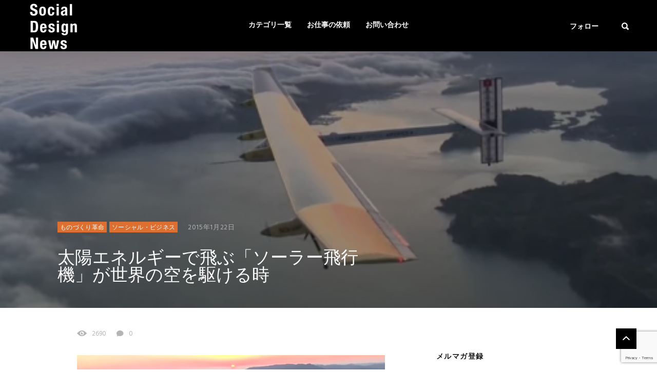

--- FILE ---
content_type: text/html; charset=UTF-8
request_url: https://social-design-net.com/archives/19040
body_size: 15908
content:
<!DOCTYPE html>
<!--[if IE 7 ]>    <html class="ie7"> <![endif]-->
<!--[if IE 8 ]>    <html class="ie8"> <![endif]-->
<html lang="ja">
    <head>
<!-- Global site tag (gtag.js) - Google Analytics -->
<script async src="https://www.googletagmanager.com/gtag/js?id=UA-25417771-1"></script>
<script>
  window.dataLayer = window.dataLayer || [];
  function gtag(){dataLayer.push(arguments);}
  gtag('js', new Date());

  gtag('config', 'UA-25417771-1');
</script>
<script src='https://www.google.com/recaptcha/api.js?render=6Lc_HIMUAAAAAGzINjJJ6xFFV465pIuRXCBmOUg4'></script>
        <meta charset="UTF-8">
        <!-- Mobile Specific Metas
        ================================================== -->
        <meta name="viewport" content="width=device-width, initial-scale=1, maximum-scale=1"/>
        <link rel="shortcut icon" href="http://social-design-net.com/wp-content/uploads/2018/01/th_SDS_Logos.png" />
        <title>太陽エネルギーで飛ぶ「ソーラー飛行機」が世界の空を駆ける時 &#8211; Social Design News</title>
                        <script>
                            /* You can add more configuration options to webfontloader by previously defining the WebFontConfig with your options */
                            if ( typeof WebFontConfig === "undefined" ) {
                                WebFontConfig = new Object();
                            }
                            WebFontConfig['google'] = {families: ['Hind:300,400,500,600,700', 'Montserrat:700', 'Droid+Sans:400']};

                            (function() {
                                var wf = document.createElement( 'script' );
                                wf.src = 'https://ajax.googleapis.com/ajax/libs/webfont/1.5.3/webfont.js';
                                wf.type = 'text/javascript';
                                wf.async = 'true';
                                var s = document.getElementsByTagName( 'script' )[0];
                                s.parentNode.insertBefore( wf, s );
                            })();
                        </script>
                        <link rel='dns-prefetch' href='//platform-api.sharethis.com' />
<link rel='dns-prefetch' href='//s.w.org' />
<link rel="alternate" type="application/rss+xml" title="Social Design News &raquo; フィード" href="https://social-design-net.com/feed" />
<link rel="alternate" type="application/rss+xml" title="Social Design News &raquo; コメントフィード" href="https://social-design-net.com/comments/feed" />
<!-- This site is powered by Shareaholic - https://shareaholic.com -->
<script type='text/javascript' data-cfasync='false'>
  //<![CDATA[
    _SHR_SETTINGS = {"endpoints":{"local_recs_url":"https:\/\/social-design-net.com\/wp-admin\/admin-ajax.php?action=shareaholic_permalink_related","share_counts_url":"https:\/\/social-design-net.com\/wp-admin\/admin-ajax.php?action=shareaholic_share_counts_api"},"url_components":{"year":"2015","monthnum":"01","day":"22","post_id":"19040","postname":"%e5%a4%aa%e9%99%bd%e5%85%89%e3%82%a8%e3%83%8d%e3%83%ab%e3%82%ae%e3%83%bc%e3%81%a7%e9%a3%9b%e3%81%b6%e3%80%8c%e3%82%bd%e3%83%bc%e3%83%a9%e3%83%bc%e9%a3%9b%e8%a1%8c%e6%a9%9f%e3%80%8d%e3%81%8c%e4%b8%96","author":"admin"}};
  //]]>
</script>
<script type='text/javascript' data-cfasync='false'
        src='//apps.shareaholic.com/assets/pub/shareaholic.js'
        data-shr-siteid='0e6ccf60c6ef980210ec59fe88aa9c7c' async='async' >
</script>

<!-- Shareaholic Content Tags -->
<meta name='shareaholic:site_name' content='Social Design News' />
<meta name='shareaholic:language' content='ja' />
<meta name='shareaholic:url' content='https://social-design-net.com/archives/19040' />
<meta name='shareaholic:keywords' content='slider, ものづくり革命, ソーシャル・ビジネス, post' />
<meta name='shareaholic:article_published_time' content='2015-01-22T20:27:43+09:00' />
<meta name='shareaholic:article_modified_time' content='2015-01-22T20:54:47+09:00' />
<meta name='shareaholic:shareable_page' content='true' />
<meta name='shareaholic:article_author_name' content='Social Design inc.' />
<meta name='shareaholic:site_id' content='0e6ccf60c6ef980210ec59fe88aa9c7c' />
<meta name='shareaholic:wp_version' content='8.6.5' />
<meta name='shareaholic:image' content='https://social-design-net.com/wp-content/uploads/2015/01/251a921bdfa6d195700b6e7c467a5d99.png' />
<!-- Shareaholic Content Tags End -->
		<script type="text/javascript">
			window._wpemojiSettings = {"baseUrl":"https:\/\/s.w.org\/images\/core\/emoji\/13.0.0\/72x72\/","ext":".png","svgUrl":"https:\/\/s.w.org\/images\/core\/emoji\/13.0.0\/svg\/","svgExt":".svg","source":{"concatemoji":"https:\/\/social-design-net.com\/wp-includes\/js\/wp-emoji-release.min.js?ver=5.5.17"}};
			!function(e,a,t){var n,r,o,i=a.createElement("canvas"),p=i.getContext&&i.getContext("2d");function s(e,t){var a=String.fromCharCode;p.clearRect(0,0,i.width,i.height),p.fillText(a.apply(this,e),0,0);e=i.toDataURL();return p.clearRect(0,0,i.width,i.height),p.fillText(a.apply(this,t),0,0),e===i.toDataURL()}function c(e){var t=a.createElement("script");t.src=e,t.defer=t.type="text/javascript",a.getElementsByTagName("head")[0].appendChild(t)}for(o=Array("flag","emoji"),t.supports={everything:!0,everythingExceptFlag:!0},r=0;r<o.length;r++)t.supports[o[r]]=function(e){if(!p||!p.fillText)return!1;switch(p.textBaseline="top",p.font="600 32px Arial",e){case"flag":return s([127987,65039,8205,9895,65039],[127987,65039,8203,9895,65039])?!1:!s([55356,56826,55356,56819],[55356,56826,8203,55356,56819])&&!s([55356,57332,56128,56423,56128,56418,56128,56421,56128,56430,56128,56423,56128,56447],[55356,57332,8203,56128,56423,8203,56128,56418,8203,56128,56421,8203,56128,56430,8203,56128,56423,8203,56128,56447]);case"emoji":return!s([55357,56424,8205,55356,57212],[55357,56424,8203,55356,57212])}return!1}(o[r]),t.supports.everything=t.supports.everything&&t.supports[o[r]],"flag"!==o[r]&&(t.supports.everythingExceptFlag=t.supports.everythingExceptFlag&&t.supports[o[r]]);t.supports.everythingExceptFlag=t.supports.everythingExceptFlag&&!t.supports.flag,t.DOMReady=!1,t.readyCallback=function(){t.DOMReady=!0},t.supports.everything||(n=function(){t.readyCallback()},a.addEventListener?(a.addEventListener("DOMContentLoaded",n,!1),e.addEventListener("load",n,!1)):(e.attachEvent("onload",n),a.attachEvent("onreadystatechange",function(){"complete"===a.readyState&&t.readyCallback()})),(n=t.source||{}).concatemoji?c(n.concatemoji):n.wpemoji&&n.twemoji&&(c(n.twemoji),c(n.wpemoji)))}(window,document,window._wpemojiSettings);
		</script>
		<style type="text/css">
img.wp-smiley,
img.emoji {
	display: inline !important;
	border: none !important;
	box-shadow: none !important;
	height: 1em !important;
	width: 1em !important;
	margin: 0 .07em !important;
	vertical-align: -0.1em !important;
	background: none !important;
	padding: 0 !important;
}
</style>
	<link rel='stylesheet' id='yarppWidgetCss-css'  href='https://social-design-net.com/wp-content/plugins/yet-another-related-posts-plugin/style/widget.css?ver=5.5.17' type='text/css' media='all' />
<link rel='stylesheet' id='wp-block-library-css'  href='https://social-design-net.com/wp-includes/css/dist/block-library/style.min.css?ver=5.5.17' type='text/css' media='all' />
<link rel='stylesheet' id='contact-form-7-css'  href='https://social-design-net.com/wp-content/plugins/contact-form-7/includes/css/styles.css?ver=5.0' type='text/css' media='all' />
<link rel='stylesheet' id='lazyimage-style-css'  href='https://social-design-net.com/wp-content/plugins/tw-lazy-load/assets/style.css?ver=5.5.17' type='text/css' media='all' />
<link rel='stylesheet' id='tw-reactions-style-css'  href='https://social-design-net.com/wp-content/plugins/tw-reactions/assets/css/tw-style.css?ver=5.5.17' type='text/css' media='all' />
<link rel='stylesheet' id='wordpress-popular-posts-css-css'  href='https://social-design-net.com/wp-content/plugins/wordpress-popular-posts/public/css/wpp.css?ver=4.0.11' type='text/css' media='all' />
<link rel='stylesheet' id='wp-pagenavi-css'  href='https://social-design-net.com/wp-content/plugins/wp-pagenavi/pagenavi-css.css?ver=2.70' type='text/css' media='all' />
<link rel='stylesheet' id='bootstrap-css'  href='https://social-design-net.com/wp-content/themes/coolist/assets/css/bootstrap.min.css?ver=5.5.17' type='text/css' media='all' />
<link rel='stylesheet' id='ionfonts-css'  href='https://social-design-net.com/wp-content/themes/coolist/assets/css/ionicons.min.css?ver=5.5.17' type='text/css' media='all' />
<link rel='stylesheet' id='swipebox-css'  href='https://social-design-net.com/wp-content/themes/coolist/assets/css/swipebox.min.css?ver=5.5.17' type='text/css' media='all' />
<link rel='stylesheet' id='coolist-style-css'  href='https://social-design-net.com/wp-content/themes/coolist/style.css?ver=5.5.17' type='text/css' media='all' />
<link rel='stylesheet' id='coolist-responsive-css'  href='https://social-design-net.com/wp-content/themes/coolist/assets/css/responsive.css?ver=5.5.17' type='text/css' media='all' />
<style id='coolist-responsive-inline-css' type='text/css'>
body{font-family: "Hind", Arial, Helvetica, sans-serif;font-size: 18px;font-weight: 400;color: #444444;background-color: #ffffff;}
body.tw-reaction-page div#theme-layout{background-color: #ffffff;}
.theme-boxed #theme-layout{background-color: #0a0a0a;}
ul.sf-menu, ul.sf-mobile-menu, .cat-menu{font-family: "Hind";}
ul.sf-menu > li > a{font-size: 14px;}
ul.sf-menu > li > a, ul.sf-mobile-menu, .cat-menu{font-weight: 600;text-transform: uppercase;}
.sf-menu ul, .cat-menu ul{font-size: 12px;font-weight: 700;text-transform: uppercase;}
h1, h2, h3, h4, h5, h6, .tw-blog .row-title > a{font-weight: 600;color: #151515;}
h1{ font-size: 34px}
h2{ font-size: 24px}
h3{ font-size: 22px}
h4{ font-size: 18px}
h5{ font-size: 16px}
h6{ font-size: 14px}
h1, h2, h3, h4, h5, h6, blockquote{text-transform: none;}
h1, h2, h3, h4, h5, h6, blockquote, .tw-pagination, .btn,.tw-cat-arrow, .tw-blog .row-title > a{font-family: "Hind";}
.entry-cats{font-family: "Droid Sans";font-size: 12px;font-weight: 400;text-transform: uppercase;}
.entry-meta, .wp-review-tab-postmeta{font-family: "Hind";font-size: 13px;font-weight: 400;text-transform: none;}
.site-name{font-family: "Montserrat";font-size: 25px;font-weight: 700;text-transform: none;}
.tw-slider .slider-item .entry-title{ font-size: 20px; text-transform: none}
.tw-slider-bullets .entry-title{ font-size: 18px; text-transform: none}
.tw-menu-container, .header-clone, .sf-menu > li{height: 100px;}.tw-mobile-menu{top: 100px;}.tw-slider.style_2{height: 400px;}.fullwidth-container{max-height: 350px;}a{color: #1e73be;}a:hover{color: #990000;}.entry-content blockquote{color: #151515;}.tw-blog .row-title h3, .tw-blog .row-title > a, .blog-column h5.column-title{color: #0a0a0a;}.header-clone, body.header-small .tw-menu-container{background-color: #000000;}.slider-fullwidth .header-clone{opacity: 0.3;}.entry-cats, .logo-point, article.single .entry-share .share-count, .waves-footer .mc4wp-form-fields button:hover{color: #dd7030;}.cat-menu, article.featured .entry-cats a, .entry-meta .entry-cats a, .tw-list-title span, .tw-cats-widget span.point,.entry-content .review-total-wrapper span.review-total-box{background-color: #dd7030;}.content-area article.sticky{border-color: #dd7030;}div.cat-menu ul li>span{background-color: #dd7030;}div.cat-menu ul li.active a{color: #dd7030;}.tw-blog article .entry-post, .tw-blog article.list, body:not(.single-post) .tw-sidebar aside.widget, body.error404,body.page:not(.page-template-page-rowbuilder):not(.tw-reaction-page) #theme-layout, body.single-post #theme-layout{background-color: #ffffff;}.entry-meta, .share-count .count-text{color: #b5b5b5;}.site-name, .site-name .logo, ul.sf-menu > li > a, .header-search-icon, .mobile-menu-icon,.tw-menu ul.sf-menu > li:hover > a, .tw-menu ul.sf-menu > li > a:hover{color: #ffffff;}.tw-menu .sf-menu:hover > li > a{color: #999999;}ul.sf-menu li ul li a, .cat-menu ul li a, .sf-menu ul .menu-item-has-children > a:after,.sf-menu .waves-mega-menu .mega-menu-title{color: #333333;}.cat-menu ul, .sf-menu ul, ul.sf-menu li ul li{background-color: #ffffff;}ul.sf-menu li ul li a:before{background-color: #222222;}ul.sf-menu li ul li:hover > a,.sf-menu ul .menu-item-has-children:hover > a:after{color: #afafaf;}.header-socials .follow-item, .header-socials a{color: #ffffff;}.header-socials a:hover{color: #ffffff;}.waves-footer{color: #999999;background-color: #151515;}.waves-footer h1, .waves-footer h2, .waves-footer h3, .waves-footer h4, .waves-footer h5, .waves-footer h6{color: #ffffff;}.waves-footer a, .waves-footer div.tw-social-icon a{color: #ccc;}.waves-footer a:hover{color: #fff;}.dark-version input, 
                .dark-version input[type="tel"],
                .dark-version input[type="date"],
                .dark-version input[type="text"],
                .dark-version input[type="password"],
                .dark-version input[type="email"],
                .dark-version textarea, .dark-version select,
                .dark-version .comment-title-container .comment-title,
                .dark-version h3.comment-reply-title,
                .dark-version .tw-pagebreak a i,
                .dark-version .tw-infinite-scroll a,
                .dark-version article.single .tw-share-icon a.more-plus,
                .dark-version article.single .tw-share-icon a.secondary,
                .dark-version .entry-tags a,
                .dark-version .tw-format-gallery .swiper-button-prev,
                .dark-version .tw-format-gallery .swiper-button-next{background-color: #333333;border-color: #333333;}.mc4wp-form-fields input[type="button"], .mc4wp-form-fields button,.dark-version button, .dark-version input[type="submit"], .dark-version input[type="reset"], .dark-version input[type="button"]{color: #dd7030;border-color: #dd7030;}body.single-post .content-area{width: 980px;padding-left: 0;}body.single-post .single-content{width: 980px;}.fullwidth-container article.single{width: 980px;padding-right: 340px;}body { font-family: “Segoe UI”, Verdana, “游ゴシック”, YuGothic, “Hiragino Kaku Gothic ProN”, Meiryo, sans-serif;
font-size: 17px;line-height:27px;}

h1, h2, h3, h4, h5, h6 { font-family: “Segoe UI”, helvetica, “游ゴシック”, YuGothic, “Hiragino Kaku Gothic ProN”, Meiryo, sans-serif; }

article.single .entry-title {
    font-size: 34px;

}


.entry-title a:hover, .entry-title a{font-size:17px;}

.tw-slider-bullets .entry-title{font-size:17px;
    opacity:0.8;
}

.tw-slider .slider-item .entry-title {font-size:20px;}

article.featured .entry-title a:hover {
    border-bottom: 0px solid rgba(255,255,255,.5);
    text-decoration: underline;
}

.tw-blog article {
    box-shadow: 0 3px 5px rgba(0, 0, 0, 0.22);}
    
input, input[type="tel"], input[type="date"], input[type="text"], input[type="password"], input[type="email"], textarea, select
{width:100%;}

/* パソコンで見たときは"pc"のclassがついた画像が表示される */
.pc { display: block !important; }
.sp { display: none !important; }
/* スマートフォンで見たときは"sp"のclassがついた画像が表示される */
@media only screen and (max-width: 750px) {
.pc { display: none !important; }
.sp { display: block !important; }
}

button, input[type="submit"], input[type="reset"], input[type="button"]
{max-width:150px;}

aside.widget {
    font-size: 13px;
}

.form { text-align : -webkit-center; }

body.single-post .content-area {
    padding: 35px 0 60px 85px;
}

.shareaholic-share-buttons-animation-wrapper {
   margin-bottom: 20px;
}

/*フォーム全体*/
#form1{
position:relative;/*フォームの相対位置*/	
max-width:230px;/*フォームのサイズ*/
margin-bottom:15px;/*フォームの下に余白*/
}

/*検索ボックス*/
#sbox1{
position:absolute;/*フォームの絶対位置*/	
left:0;
top:0; 	
outline:0;/*クリック時の青い枠線消す*/	
height:50px;/*検索ボックスの高さ*/	
padding:0 10px;/*テキスト位置調整*/	 
border-radius:2px 0 0 2px;/*検索ボックスの角を丸める*/		
background:#eee;/*検索ボックスの背景カラー*/		
}
/*検索ボタン*/
#sbtn1{
width:70px;/*検索ボタンの横幅*/ 
height:50px;/*検索ボタンの縦幅*/ 
position:absolute;/*検索ボタンの絶対位置*/  
left:230px;/*検索ボタンの位置調整*/  
top:0;
border-radius:0 2px 2px 0;/*検索ボタンの角を丸める*/ 
background:#7fbfff;/*検索ボタンの背景カラー*/ 
border:none;/*検索ボタンの枠線を消す*/ 
color:#fff;/*検索ボタンのテキストカラー*/ 
font-weight:bold;/*検索ボタンのテキスト太字*/ 
font-size:16px;/*検索ボタンのフォントサイズ*/ 
}
/*検索ボタンマウスオーバー時*/
#sbtn1:hover{
color:#666;/*検索ボタンマウスオーバー時のフォントカラー*/ 
}
</style>
<link rel='stylesheet' id='va-social-buzz-css'  href='https://social-design-net.com/wp-content/plugins/va-social-buzz/assets/css/style.min.css?ver=1.1.14' type='text/css' media='all' />
<style id='va-social-buzz-inline-css' type='text/css'>
.va-social-buzz .vasb_fb .vasb_fb_thumbnail{background-image:url(https://social-design-net.com/wp-content/uploads/2015/01/251a921bdfa6d195700b6e7c467a5d99.png);}#secondary #widget-area .va-social-buzz .vasb_fb .vasb_fb_like,#secondary .widget-area .va-social-buzz .vasb_fb .vasb_fb_like,#secondary.widget-area .va-social-buzz .vasb_fb .vasb_fb_like,.secondary .widget-area .va-social-buzz .vasb_fb .vasb_fb_like,.sidebar-container .va-social-buzz .vasb_fb .vasb_fb_like,.va-social-buzz .vasb_fb .vasb_fb_like{background-color:rgba(43,43,43,0.7);color:#ffffff;}@media only screen and (min-width:711px){.va-social-buzz .vasb_fb .vasb_fb_like{background-color:rgba(43,43,43,1);}}
</style>
<script type='text/javascript' id='jquery-core-js-extra'>
/* <![CDATA[ */
var coolist_script_data = {"home_uri":"https:\/\/social-design-net.com\/","ajax_function":"1","gif_auto":"0","fixed_sidebar":"1","slider_auto":"0","slider_delay":"3000"};
/* ]]> */
</script>
<script type='text/javascript' src='https://social-design-net.com/wp-includes/js/jquery/jquery.js?ver=1.12.4-wp' id='jquery-core-js'></script>
<script type='text/javascript' src='https://social-design-net.com/wp-content/plugins/tw-lazy-load/assets/lazyimage-script.js?ver=5.5.17' id='lazyimage-script-js'></script>
<script type='text/javascript' src='https://social-design-net.com/wp-content/plugins/tw-reactions/assets/js/tw-reactions-script.js?ver=5.5.17' id='tw-reactions-script-js'></script>
<script type='text/javascript' id='wpp-js-js-extra'>
/* <![CDATA[ */
var wpp_params = {"sampling_active":"","sampling_rate":"100","ajax_url":"https:\/\/social-design-net.com\/wp-admin\/admin-ajax.php","action":"update_views_ajax","ID":"19040","token":"3cfd83437e"};
/* ]]> */
</script>
<script type='text/javascript' src='https://social-design-net.com/wp-content/plugins/wordpress-popular-posts/public/js/wpp.js?ver=4.0.11' id='wpp-js-js'></script>
<!--[if lt IE 9]>
<script type='text/javascript' src='https://social-design-net.com/wp-content/themes/coolist/assets/js/html5.js?ver=3.6.0' id='html5-js'></script>
<![endif]-->
<script type='text/javascript' src='https://social-design-net.com/wp-content/themes/coolist/assets/js/functions.js?ver=5.5.17' id='coolist-functions-js'></script>
<script type='text/javascript' src='https://social-design-net.com/wp-content/themes/coolist/assets/js/themewaves.js?ver=5.5.17' id='coolist-themewaves-js'></script>
<script type='text/javascript' src='//platform-api.sharethis.com/js/sharethis.js#product=ga&#038;property=5b4055893cd9e600119c76fe' id='googleanalytics-platform-sharethis-js'></script>
<link rel="https://api.w.org/" href="https://social-design-net.com/wp-json/" /><link rel="alternate" type="application/json" href="https://social-design-net.com/wp-json/wp/v2/posts/19040" /><link rel="EditURI" type="application/rsd+xml" title="RSD" href="https://social-design-net.com/xmlrpc.php?rsd" />
<link rel="wlwmanifest" type="application/wlwmanifest+xml" href="https://social-design-net.com/wp-includes/wlwmanifest.xml" /> 
<link rel='prev' title='82歳の画家から72歳のパンクミュージシャンまで！百貨店のシニアアーティストキャンペーン！' href='https://social-design-net.com/archives/19028' />
<link rel='next' title='これからのタウンページのカタチ。地域のお店にチャットで話しかけることができるアプリ「Path」' href='https://social-design-net.com/archives/19047' />
<meta name="generator" content="WordPress 5.5.17" />
<link rel="canonical" href="https://social-design-net.com/archives/19040" />
<link rel='shortlink' href='https://social-design-net.com/?p=19040' />
<link rel="alternate" type="application/json+oembed" href="https://social-design-net.com/wp-json/oembed/1.0/embed?url=https%3A%2F%2Fsocial-design-net.com%2Farchives%2F19040" />
<link rel="alternate" type="text/xml+oembed" href="https://social-design-net.com/wp-json/oembed/1.0/embed?url=https%3A%2F%2Fsocial-design-net.com%2Farchives%2F19040&#038;format=xml" />
<style></style>
<!-- BEGIN: WP Social Bookmarking Light HEAD --><script>
    (function (d, s, id) {
        var js, fjs = d.getElementsByTagName(s)[0];
        if (d.getElementById(id)) return;
        js = d.createElement(s);
        js.id = id;
        js.src = "//connect.facebook.net/en_US/sdk.js#xfbml=1&version=v2.7";
        fjs.parentNode.insertBefore(js, fjs);
    }(document, 'script', 'facebook-jssdk'));
</script>
<style type="text/css">.wp_social_bookmarking_light{
    border: 0 !important;
    padding: 10px 0 20px 0 !important;
    margin: 0 !important;
}
.wp_social_bookmarking_light div{
    float: left !important;
    border: 0 !important;
    padding: 0 !important;
    margin: 0 5px 0px 0 !important;
    min-height: 30px !important;
    line-height: 18px !important;
    text-indent: 0 !important;
}
.wp_social_bookmarking_light img{
    border: 0 !important;
    padding: 0;
    margin: 0;
    vertical-align: top !important;
}
.wp_social_bookmarking_light_clear{
    clear: both !important;
}
#fb-root{
    display: none;
}
.wsbl_facebook_like iframe{
    max-width: none !important;
}
.wsbl_pinterest a{
    border: 0px !important;
}
</style>
<!-- END: WP Social Bookmarking Light HEAD -->
    </head>
    <body class="post-template-default single single-post postid-19040 single-format-standard menu-default theme-full ">
        <div class="tw-mobile-menu-overlay"></div>
        <div class="tw-mobile-menu">
            <nav><ul id="menu-%e3%82%b0%e3%83%ad%e3%83%8a%e3%83%93" class="sf-mobile-menu clearfix"><li id="menu-item-32550" class="menu-item menu-item-type-post_type menu-item-object-page menu-item-home menu-item-has-children menu-item-32550"><a href="https://social-design-net.com/">カテゴリ一覧</a>
<ul class="sub-menu">
	<li id="menu-item-32676" class="menu-item menu-item-type-taxonomy menu-item-object-category menu-item-32676"><a href="https://social-design-net.com/category/info-revo">情報革命</a></li>
	<li id="menu-item-32680" class="menu-item menu-item-type-taxonomy menu-item-object-category current-post-ancestor current-menu-parent current-post-parent menu-item-32680"><a href="https://social-design-net.com/category/socialbusiness">ソーシャル・ビジネス</a></li>
	<li id="menu-item-32678" class="menu-item menu-item-type-taxonomy menu-item-object-category menu-item-32678"><a href="https://social-design-net.com/category/society">社会</a></li>
	<li id="menu-item-32677" class="menu-item menu-item-type-taxonomy menu-item-object-category current-post-ancestor current-menu-parent current-post-parent menu-item-32677"><a href="https://social-design-net.com/category/fabrication">ものづくり革命</a></li>
	<li id="menu-item-32679" class="menu-item menu-item-type-taxonomy menu-item-object-category menu-item-32679"><a href="https://social-design-net.com/category/work">work</a></li>
	<li id="menu-item-32682" class="menu-item menu-item-type-taxonomy menu-item-object-category menu-item-32682"><a href="https://social-design-net.com/category/life">Life</a></li>
	<li id="menu-item-32683" class="menu-item menu-item-type-taxonomy menu-item-object-category menu-item-32683"><a href="https://social-design-net.com/category/tool">tool</a></li>
	<li id="menu-item-32684" class="menu-item menu-item-type-taxonomy menu-item-object-category menu-item-32684"><a href="https://social-design-net.com/category/robot-nano">ロボット＆ナノ</a></li>
	<li id="menu-item-32681" class="menu-item menu-item-type-taxonomy menu-item-object-category menu-item-32681"><a href="https://social-design-net.com/category/marketing">Marketing</a></li>
</ul>
</li>
<li id="menu-item-32542" class="menu-item menu-item-type-post_type menu-item-object-page menu-item-32542"><a target="_blank" rel="noopener noreferrer" href="https://social-design-net.com/works">お仕事の依頼</a></li>
<li id="menu-item-32540" class="menu-item menu-item-type-post_type menu-item-object-page menu-item-has-children menu-item-32540"><a href="https://social-design-net.com/contact">お問い合わせ</a>
<ul class="sub-menu">
	<li id="menu-item-32573" class="menu-item menu-item-type-post_type menu-item-object-page menu-item-32573"><a href="https://social-design-net.com/about_us">団体概要</a></li>
	<li id="menu-item-32541" class="menu-item menu-item-type-post_type menu-item-object-page menu-item-32541"><a href="https://social-design-net.com/please">献本・体験レポート依頼</a></li>
	<li id="menu-item-32545" class="menu-item menu-item-type-post_type menu-item-object-page menu-item-32545"><a href="https://social-design-net.com/mailmagazine">メールマガジン登録・解除フォーム</a></li>
</ul>
</li>
</ul></nav>
        </div>
        <div class="tw-search-box"><div class="container"><form method="get" class="searchform" action="https://social-design-net.com/" >
        <div class="input">
        <label>検索したい語句を入力してください</label>
        <input type="text" value="" name="s" placeholder="検索" />
        </div>
        </form>            <div class="close-search"><i class="ion-ios-close-outline"></i></div>
        </div></div>
        <div id="theme-layout">
            
            
<!-- Start Header -->
<div class="waves-header">
    <div class="tw-menu-container">
        <div class="container">
            <div class="tw-logo"><a class="logo" href="https://social-design-net.com/"><img class="logo-img" src="http://social-design-net.com/wp-content/uploads/2018/01/th_SDS_Logos.png" alt="Social Design News"/></a></div>            <div class="tw-menu">
                <ul id="menu-%e3%82%b0%e3%83%ad%e3%83%8a%e3%83%93-1" class="sf-menu clearfix"><li class="menu-item menu-item-type-post_type menu-item-object-page menu-item-home menu-item-has-children menu-item-32550"><a href="https://social-design-net.com/">カテゴリ一覧</a>
<ul class="sub-menu">
	<li class="menu-item menu-item-type-taxonomy menu-item-object-category menu-item-32676"><a href="https://social-design-net.com/category/info-revo">情報革命</a></li>
	<li class="menu-item menu-item-type-taxonomy menu-item-object-category current-post-ancestor current-menu-parent current-post-parent menu-item-32680"><a href="https://social-design-net.com/category/socialbusiness">ソーシャル・ビジネス</a></li>
	<li class="menu-item menu-item-type-taxonomy menu-item-object-category menu-item-32678"><a href="https://social-design-net.com/category/society">社会</a></li>
	<li class="menu-item menu-item-type-taxonomy menu-item-object-category current-post-ancestor current-menu-parent current-post-parent menu-item-32677"><a href="https://social-design-net.com/category/fabrication">ものづくり革命</a></li>
	<li class="menu-item menu-item-type-taxonomy menu-item-object-category menu-item-32679"><a href="https://social-design-net.com/category/work">work</a></li>
	<li class="menu-item menu-item-type-taxonomy menu-item-object-category menu-item-32682"><a href="https://social-design-net.com/category/life">Life</a></li>
	<li class="menu-item menu-item-type-taxonomy menu-item-object-category menu-item-32683"><a href="https://social-design-net.com/category/tool">tool</a></li>
	<li class="menu-item menu-item-type-taxonomy menu-item-object-category menu-item-32684"><a href="https://social-design-net.com/category/robot-nano">ロボット＆ナノ</a></li>
	<li class="menu-item menu-item-type-taxonomy menu-item-object-category menu-item-32681"><a href="https://social-design-net.com/category/marketing">Marketing</a></li>
</ul>
</li>
<li class="menu-item menu-item-type-post_type menu-item-object-page menu-item-32542"><a target="_blank" href="https://social-design-net.com/works">お仕事の依頼</a></li>
<li class="menu-item menu-item-type-post_type menu-item-object-page menu-item-has-children menu-item-32540"><a href="https://social-design-net.com/contact">お問い合わせ</a>
<ul class="sub-menu">
	<li class="menu-item menu-item-type-post_type menu-item-object-page menu-item-32573"><a href="https://social-design-net.com/about_us">団体概要</a></li>
	<li class="menu-item menu-item-type-post_type menu-item-object-page menu-item-32541"><a href="https://social-design-net.com/please">献本・体験レポート依頼</a></li>
	<li class="menu-item menu-item-type-post_type menu-item-object-page menu-item-32545"><a href="https://social-design-net.com/mailmagazine">メールマガジン登録・解除フォーム</a></li>
</ul>
</li>
</ul>            </div>
            <div class="tw-header-meta">
                <div class="header-socials"><div class="social-icons"><a title="facebook" href="https://www.facebook.com/SocialDesignNews/" class="facebook"><i class="ion-social-facebook"></i></a><a title="twitter" href="https://twitter.com/SDNews6" class="twitter"><i class="ion-social-twitter"></i></a></div><span class="follow-item">フォロー</span></div><i class="ion-search header-search-icon"></i>            </div>
            <i class="ion-android-menu mobile-menu-icon"></i>
        </div>
    </div>
    <div class="header-clone"></div>
</div>
<!-- End Header -->

            
            <!-- Waves Container -->
            <div class="waves-container">
                <div class="loader"><img src="https://social-design-net.com/wp-content/themes/coolist/assets/img/loading-bubbles.svg" alt="Loading Posts..."/></div>
                <div class="waves-container-inner">

                    <div class="fullwidth-container"><div class="fullwidth-media" style="background-image: url(https://social-design-net.com/wp-content/uploads/2015/01/251a921bdfa6d195700b6e7c467a5d99.png);"></div><article class="single"><div class="entry-meta"><span class="entry-cats"><a href="https://social-design-net.com/category/fabrication" title="View all posts in " ><span class="parent" >ものづくり革命</span></a><a href="https://social-design-net.com/category/socialbusiness" title="View all posts in " ><span class="parent" >ソーシャル・ビジネス</span></a></span><span class="date"><a href="https://social-design-net.com/archives/19040">2015年1月22日</a></span></div><h1 class="entry-title">太陽エネルギーで飛ぶ「ソーラー飛行機」が世界の空を駆ける時</h1></article></div><div class="container">

    <div class="content-area single_3 right_sidebar">        <div class="single-content">            <article class="single post-19040 post type-post status-publish format-standard has-post-thumbnail hentry category-fabrication category-socialbusiness tag-slider" data-permalink="https://social-design-net.com/archives/19040/">
                <div class="entry-meta"><div class="entry-meta2"><span class="seen-count"><i class='ion-eye'></i>2690</span><span class="comment-count"><a href='https://social-design-net.com/archives/19040#respond' title='No Comment' class='comment-count'><i class='ion-ios-chatbubble'></i>0</a></span></div></div><div class="entry-post-container">
                <div class="entry-post">
                        <div class="entry-content">
                            <div class='shareaholic-canvas' data-app='share_buttons' data-title='太陽エネルギーで飛ぶ「ソーラー飛行機」が世界の空を駆ける時' data-link='https://social-design-net.com/archives/19040' data-app-id='28032173' data-app-id-name='post_above_content'></div><p><img src="https://social-design-net.com/wp-content/plugins/lazy-load/images/1x1.trans.gif" data-lazy-src="http://social-design-net.com/wp-content/uploads/2015/01/251a921bdfa6d195700b6e7c467a5d99.png" loading="lazy" class="alignnone size-full wp-image-19042" alt="スクリーンショット 2015-01-22 20.07.39" width="600" height="287" srcset="https://social-design-net.com/wp-content/uploads/2015/01/251a921bdfa6d195700b6e7c467a5d99.png 600w, https://social-design-net.com/wp-content/uploads/2015/01/251a921bdfa6d195700b6e7c467a5d99-480x229.png 480w" sizes="(max-width: 600px) 100vw, 600px"><noscript><img loading="lazy" class="alignnone size-full wp-image-19042" alt="スクリーンショット 2015-01-22 20.07.39" src="http://social-design-net.com/wp-content/uploads/2015/01/251a921bdfa6d195700b6e7c467a5d99.png" width="600" height="287" srcset="https://social-design-net.com/wp-content/uploads/2015/01/251a921bdfa6d195700b6e7c467a5d99.png 600w, https://social-design-net.com/wp-content/uploads/2015/01/251a921bdfa6d195700b6e7c467a5d99-480x229.png 480w" sizes="(max-width: 600px) 100vw, 600px" /></noscript></p>
<p>太陽エネルギーをうまく利用し始めた時が、現代文明の始まりである。その活用の最初は、農業革命からだった。農地の開拓・耕作は、常に太陽エネルギー利用と直結している。</p>
<p>そして、現代における太陽光利用は、直接的にエネルギーへと転化することへと及び、太陽光パネルの効率は、年々高まっている。また、その方法も多種多様となり、ソーラーパネルを道路にひく、ソーラーロードは、世界的に注目を集めるトピックとなった。 </p>
<p>【参考】<br />・<a href="http://social-design-net.com/archives/18234" target="_blank">世界中の道路が発電をする未来へ。ソーラーロードプロジェクトが熱い</a></p>
<p>さて、人類はついに、太陽光で飛行機を飛ばすようになる。「<a href="http://www.solarimpulse.com/en/our-adventure/the-first-round-the-world-solar-flight/#.VL9JukfF98Ehttp://" target="_blank">Solar Impulse２</a>」は、燃料を必要とせず、昼夜問わず飛ぶことができる。この度、アラブ首長国連邦を出発し、インド、ミャンマー、中国、ニューヨークなどを経由して、世界一周をするルートを発表した。</p>
<p>羽が大きく、その部分が太陽光パネルとなっている。あらゆる機械を、再生可能エネルギーで動かす世界は、決して遠くはない。そんなことを思わせてくれるトピックだ。以下の動画には、Solar Impulse２が飛ぶ姿が映っている。夢が広がる映像である。</p>
<p><iframe src="//www.youtube.com/embed/QS4ira-1AL0?rel=0&amp;controls=0&amp;showinfo=0" height="338" width="600" allowfullscreen="" frameborder="0"></iframe></p>
<div class="va-social-buzz"><div class="vasb_fb"><div class="vasb_fb_thumbnail"></div><div class="vasb_fb_like"><p class="vasb_fb_like_text">この記事が気に入ったら<br>いいね ! しよう</p><div class="fb-like" data-href="https://www.facebook.com/SocialDesignNews" data-layout="button_count" data-action="like" data-show-faces="false" data-share="false"></div></div><!-- //.vasb_fb_like --></div><!-- //.vasb_fb --><div class="vasb_share"><div class="vasb_share_button vasb_share_button-fb"><a href="https://www.facebook.com/sharer/sharer.php?u=https%3A%2F%2Fsocial-design-net.com%2Farchives%2F19040"><i class="vasb_icon"></i><span class="vasb_share_button_text">シェアする</span></a></div><!-- //.vasb_share_button-fb --><div class="vasb_share_button vasb_share_button-twttr"><a href="https://twitter.com/share?url=https%3A%2F%2Fsocial-design-net.com%2Farchives%2F19040&text=%E5%A4%AA%E9%99%BD%E3%82%A8%E3%83%8D%E3%83%AB%E3%82%AE%E3%83%BC%E3%81%A7%E9%A3%9B%E3%81%B6%E3%80%8C%E3%82%BD%E3%83%BC%E3%83%A9%E3%83%BC%E9%A3%9B%E8%A1%8C%E6%A9%9F%E3%80%8D%E3%81%8C%E4%B8%96%E7%95%8C%E3%81%AE%E7%A9%BA%E3%82%92%E9%A7%86%E3%81%91%E3%82%8B%E6%99%82%20%E2%80%93%20Social%20Design%20News"><i class="vasb_icon"></i><span class="vasb_share_button_text">ツイートする</span></a></div><!-- //.vasb_share_button-twttr --></div><!-- //.vasb_share --><div class="vasb_follow">Twitter で <a href="https://twitter.com/SDNews6" class="twitter-follow-button" data-show-count="true" data-size="large" data-show-screen-name="false">Follow SDNews6</a></div><!-- //.vasb_tw --></div><!-- //.va-social-buzz --><div class='wp_social_bookmarking_light'>        <div class="wsbl_facebook_share"><div id="fb-root"></div><fb:share-button href="https://social-design-net.com/archives/19040" type="button_count" ></fb:share-button></div>        <div class="wsbl_facebook_like"><div id="fb-root"></div><fb:like href="https://social-design-net.com/archives/19040" layout="button_count" action="like" width="100" share="false" show_faces="false" ></fb:like></div>        <div class="wsbl_facebook_send"><div id="fb-root"></div><fb:send href="https://social-design-net.com/archives/19040" colorscheme="light" ></fb:send></div>        <div class="wsbl_twitter"><a href="https://twitter.com/share" class="twitter-share-button" data-url="https://social-design-net.com/archives/19040" data-text="太陽エネルギーで飛ぶ「ソーラー飛行機」が世界の空を駆ける時" data-lang="en">Tweet</a></div>        <div class="wsbl_pocket"><a href="https://getpocket.com/save" class="pocket-btn" data-lang="en" data-save-url="https://social-design-net.com/archives/19040" data-pocket-count="none" data-pocket-align="left" >Pocket</a><script type="text/javascript">!function(d,i){if(!d.getElementById(i)){var j=d.createElement("script");j.id=i;j.src="https://widgets.getpocket.com/v1/j/btn.js?v=1";var w=d.getElementById(i);d.body.appendChild(j);}}(document,"pocket-btn-js");</script></div>        <div class="wsbl_google"><a href='http://www.google.com/bookmarks/mark?op=add&bkmk=https%3A%2F%2Fsocial-design-net.com%2Farchives%2F19040&title=%E5%A4%AA%E9%99%BD%E3%82%A8%E3%83%8D%E3%83%AB%E3%82%AE%E3%83%BC%E3%81%A7%E9%A3%9B%E3%81%B6%E3%80%8C%E3%82%BD%E3%83%BC%E3%83%A9%E3%83%BC%E9%A3%9B%E8%A1%8C%E6%A9%9F%E3%80%8D%E3%81%8C%E4%B8%96%E7%95%8C%E3%81%AE%E7%A9%BA%E3%82%92%E9%A7%86%E3%81%91%E3%82%8B%E6%99%82' title='このエントリーを Google ブックマーク に追加' rel=nofollow class='wp_social_bookmarking_light_a' target=_blank><img src="https://social-design-net.com/wp-content/plugins/lazy-load/images/1x1.trans.gif" data-lazy-src="https://social-design-net.com/wp-content/plugins/wp-social-bookmarking-light/public/images/google.png" alt="このエントリーを Google ブックマーク に追加" title="このエントリーを Google ブックマーク に追加" width="16" height="16" class="wp_social_bookmarking_light_img"><noscript><img src='https://social-design-net.com/wp-content/plugins/wp-social-bookmarking-light/public/images/google.png' alt='このエントリーを Google ブックマーク に追加' title='このエントリーを Google ブックマーク に追加' width='16' height='16' class='wp_social_bookmarking_light_img' /></noscript></a></div>        <div class="wsbl_hatena"><a href='//b.hatena.ne.jp/add?mode=confirm&url=https%3A%2F%2Fsocial-design-net.com%2Farchives%2F19040&title=%E5%A4%AA%E9%99%BD%E3%82%A8%E3%83%8D%E3%83%AB%E3%82%AE%E3%83%BC%E3%81%A7%E9%A3%9B%E3%81%B6%E3%80%8C%E3%82%BD%E3%83%BC%E3%83%A9%E3%83%BC%E9%A3%9B%E8%A1%8C%E6%A9%9F%E3%80%8D%E3%81%8C%E4%B8%96%E7%95%8C%E3%81%AE%E7%A9%BA%E3%82%92%E9%A7%86%E3%81%91%E3%82%8B%E6%99%82' title='このエントリーをはてなブックマークに追加' rel=nofollow class='wp_social_bookmarking_light_a' target=_blank><img src="https://social-design-net.com/wp-content/plugins/lazy-load/images/1x1.trans.gif" data-lazy-src="https://social-design-net.com/wp-content/plugins/wp-social-bookmarking-light/public/images/hatena.gif" alt="このエントリーをはてなブックマークに追加" title="このエントリーをはてなブックマークに追加" width="16" height="12" class="wp_social_bookmarking_light_img"><noscript><img src='https://social-design-net.com/wp-content/plugins/wp-social-bookmarking-light/public/images/hatena.gif' alt='このエントリーをはてなブックマークに追加' title='このエントリーをはてなブックマークに追加' width='16' height='12' class='wp_social_bookmarking_light_img' /></noscript></a></div>        <div class="wsbl_line"><a href='http://line.me/R/msg/text/?%E5%A4%AA%E9%99%BD%E3%82%A8%E3%83%8D%E3%83%AB%E3%82%AE%E3%83%BC%E3%81%A7%E9%A3%9B%E3%81%B6%E3%80%8C%E3%82%BD%E3%83%BC%E3%83%A9%E3%83%BC%E9%A3%9B%E8%A1%8C%E6%A9%9F%E3%80%8D%E3%81%8C%E4%B8%96%E7%95%8C%E3%81%AE%E7%A9%BA%E3%82%92%E9%A7%86%E3%81%91%E3%82%8B%E6%99%82%0D%0Ahttps%3A%2F%2Fsocial-design-net.com%2Farchives%2F19040' title='LINEで送る' rel=nofollow class='wp_social_bookmarking_light_a' ><img src="https://social-design-net.com/wp-content/plugins/lazy-load/images/1x1.trans.gif" data-lazy-src="https://social-design-net.com/wp-content/plugins/wp-social-bookmarking-light/public/images/line88x20.png" alt="LINEで送る" title="LINEで送る" width="88" height="20" class="wp_social_bookmarking_light_img"><noscript><img src='https://social-design-net.com/wp-content/plugins/wp-social-bookmarking-light/public/images/line88x20.png' alt='LINEで送る' title='LINEで送る' width='88' height='20' class='wp_social_bookmarking_light_img' /></noscript></a></div>        <div class="wsbl_linkedin"><a href='//www.linkedin.com/shareArticle?mini=true&url=https%3A%2F%2Fsocial-design-net.com%2Farchives%2F19040&title=%E5%A4%AA%E9%99%BD%E3%82%A8%E3%83%8D%E3%83%AB%E3%82%AE%E3%83%BC%E3%81%A7%E9%A3%9B%E3%81%B6%E3%80%8C%E3%82%BD%E3%83%BC%E3%83%A9%E3%83%BC%E9%A3%9B%E8%A1%8C%E6%A9%9F%E3%80%8D%E3%81%8C%E4%B8%96%E7%95%8C%E3%81%AE%E7%A9%BA%E3%82%92%E9%A7%86%E3%81%91%E3%82%8B%E6%99%82' title='LinkedIn にシェア' rel=nofollow class='wp_social_bookmarking_light_a' target=_blank><img src="https://social-design-net.com/wp-content/plugins/lazy-load/images/1x1.trans.gif" data-lazy-src="https://social-design-net.com/wp-content/plugins/wp-social-bookmarking-light/public/images/linkedin.png" alt="LinkedIn にシェア" title="LinkedIn にシェア" width="16" height="16" class="wp_social_bookmarking_light_img"><noscript><img src='https://social-design-net.com/wp-content/plugins/wp-social-bookmarking-light/public/images/linkedin.png' alt='LinkedIn にシェア' title='LinkedIn にシェア' width='16' height='16' class='wp_social_bookmarking_light_img' /></noscript></a></div>        <div class="wsbl_hatena"><a href='//b.hatena.ne.jp/add?mode=confirm&url=https%3A%2F%2Fsocial-design-net.com%2Farchives%2F19040&title=%E5%A4%AA%E9%99%BD%E3%82%A8%E3%83%8D%E3%83%AB%E3%82%AE%E3%83%BC%E3%81%A7%E9%A3%9B%E3%81%B6%E3%80%8C%E3%82%BD%E3%83%BC%E3%83%A9%E3%83%BC%E9%A3%9B%E8%A1%8C%E6%A9%9F%E3%80%8D%E3%81%8C%E4%B8%96%E7%95%8C%E3%81%AE%E7%A9%BA%E3%82%92%E9%A7%86%E3%81%91%E3%82%8B%E6%99%82' title='このエントリーをはてなブックマークに追加' rel=nofollow class='wp_social_bookmarking_light_a' target=_blank><img src="https://social-design-net.com/wp-content/plugins/lazy-load/images/1x1.trans.gif" data-lazy-src="https://social-design-net.com/wp-content/plugins/wp-social-bookmarking-light/public/images/hatena.gif" alt="このエントリーをはてなブックマークに追加" title="このエントリーをはてなブックマークに追加" width="16" height="12" class="wp_social_bookmarking_light_img"><noscript><img src='https://social-design-net.com/wp-content/plugins/wp-social-bookmarking-light/public/images/hatena.gif' alt='このエントリーをはてなブックマークに追加' title='このエントリーをはてなブックマークに追加' width='16' height='12' class='wp_social_bookmarking_light_img' /></noscript></a></div></div>
<br class='wp_social_bookmarking_light_clear' />

                            <div class="clearfix"></div>

                            <div class="entry-tags entry-meta"><a href="https://social-design-net.com/tag/slider" rel="tag">slider</a></div>
                        </div>
                     

                    
                    <div class="tw-ads ads-single-middle"><a href="https://lounge.dmm.com/detail/548/" target="_blank" rel="noopener"><img src="http://social-design-net.com/wp-content/uploads/2018/01/th_sdslogo.png" alt="sdslogo" /></a></div><div class="nextprev-postlink clearfix">                            <div class="prev-post-link">
                                <a href="https://social-design-net.com/archives/19047" title="これからのタウンページのカタチ。地域のお店にチャットで話しかけることができるアプリ「Path」">
                                    <i class="ion-ios-arrow-thin-left"></i>Previous Article                                </a>
                                <div class="prev-content nextprev-content" style="background-image:url(https://social-design-net.com/wp-content/uploads/2015/01/91b6b50561fe8e176af9167461ff2e02.png)">
                                    <a href="https://social-design-net.com/archives/19047"><h4>これからのタウンページのカタチ。地域のお店にチャットで話しかけることができるアプリ「Path」</h4></a>
                                </div>
                            </div>
                                                                            <div class="next-post-link">
                                <a href="https://social-design-net.com/archives/19028" title="82歳の画家から72歳のパンクミュージシャンまで！百貨店のシニアアーティストキャンペーン！">
                                    Next Article<i class="ion-ios-arrow-thin-right"></i>                                </a>
                                <div class="prev-content nextprev-content" style="background-image:url(https://social-design-net.com/wp-content/uploads/2015/01/selfridges_launches_bright_old_things__january_8th_2015_0.jpg)">
                                    <a href="https://social-design-net.com/archives/19028" title="82歳の画家から72歳のパンクミュージシャンまで！百貨店のシニアアーティストキャンペーン！"><h4>82歳の画家から72歳のパンクミュージシャンまで！百貨店のシニアアーティストキャンペーン！</h4></a>
                                </div>
                            </div>
                            </div>
                </div>

                <div class="tw-sidebar col-md-3">
        <aside class="widget widget_text" id="text-9"><h3 class="widget-title"><span>メルマガ登録</span></h3>			<div class="textwidget"><div class="overlay"></div>
<div class="wrapper">
	<div class="row content01">
メルマガだけでしか読めないコンテンツも配信しますので、ご興味のある方はご登録ください。
</br>
		<form action="http://social-design-net.com/mag/reg.cgi" method="post">
			<input placeholder="メールアドレス"></input>
		<p><input type="submit" value="登録する"></p>
		</form>
	</div>
</div>
</div>
		</aside><aside class="widget widget_text" id="text-7"><h3 class="widget-title"><span>Social Design Newsの本です</span></h3>			<div class="textwidget"><div style="margin:0 auto;text-align: center;position: relative;
"><a href="https://www.amazon.co.jp/dp/4802611064?tag=social33-22&camp=243&creative=1615&linkCode=as1&creativeASIN=4802611064&adid=0136HHRZ0JCT4CNBCQQH&" target="blank" rel="noopener noreferrer"><img src="http://social-design-net.com/wp-content/uploads/2017/07/cover.jpg" style="width:150px;" /></a></div>
<br>
<div style="margin:0 auto;text-align: center;position: relative;
"><a href="http://www.amazon.co.jp/gp/product/4802610149?adid=1KX3XMRDEWG7FYQFB9CF&camp=243&creative=1615&creativeASIN=4802610149&linkCode=as1&tag=social33-22" target="blank" rel="noopener noreferrer"><img src="http://social-design-net.com/wp-content/uploads/2015/09/cover1.jpg" style="width:150px;" /></a></div>
<br>
<div style="margin:0 auto;text-align: center;position: relative;
"><a href="https://www.amazon.co.jp/dp/448413232X/ref=as_li_ss_til?tag=social33-22&camp=1027&creative=7407&linkCode=as4&creativeASIN=448413232X&adid=1NC1FQC80AXYYF1FHHF9&" target="blank" rel="noopener noreferrer"><img src="http://social-design-net.com/wp-content/uploads/2013/09/workdesign_obi1.jpg" style="width:150px;" /></a></div>
<br>
<div class="fb-like-box" data-href="http://www.facebook.com/SocialDesignNews" data-width="300" data-height="450" data-show-faces="true" data-stream="false" data-header="true"></div>
<p style="clear:both;">&nbsp</p></div>
		</aside>
<!-- WordPress Popular Posts Plugin [W] [weekly] [views] [regular] -->

<aside class="widget popular-posts" id="wpp-3">
<h3 class="widget-title"><span>人気の投稿</span></h3>
<ul class="wpp-list wpp-list-with-thumbnails">
<li>
<a href="https://social-design-net.com/archives/20761" title="学習効率の最大化のために。遠隔ハッカソンという教育アイデア" target="_self"><img src="https://social-design-net.com/wp-content/uploads/wordpress-popular-posts/20761-featured-75x75.png" width="75" height="75" alt="" class="wpp-thumbnail wpp_cached_thumb wpp_featured" /></a>
<a href="https://social-design-net.com/archives/20761" title="学習効率の最大化のために。遠隔ハッカソンという教育アイデア" class="wpp-post-title" target="_self">学習効率の最大化のために。遠隔ハッカソンという教育アイデア</a>
 <span class="wpp-meta post-stats"><span class="wpp-views">72ビュー</span></span>
</li>
<li>
<a href="https://social-design-net.com/archives/24757" title="手動で動かす食器洗浄機！人力で動かすエコプロダクトは、人気を博すか！？" target="_self"><img src="https://social-design-net.com/wp-content/uploads/wordpress-popular-posts/24757-featured-75x75.jpg" width="75" height="75" alt="" class="wpp-thumbnail wpp_cached_thumb wpp_featured" /></a>
<a href="https://social-design-net.com/archives/24757" title="手動で動かす食器洗浄機！人力で動かすエコプロダクトは、人気を博すか！？" class="wpp-post-title" target="_self">手動で動かす食器洗浄機！人力で動かすエコプロダクトは、人気を博すか！？</a>
 <span class="wpp-meta post-stats"><span class="wpp-views">23ビュー</span></span>
</li>
<li>
<a href="https://social-design-net.com/archives/31816" title="看板１つで「ポイ捨て」を減らすロンドンの粋なプロジェクトが世界に広がる！" target="_self"><img src="https://social-design-net.com/wp-content/uploads/wordpress-popular-posts/31816-featured-75x75.jpeg" width="75" height="75" alt="" class="wpp-thumbnail wpp_cached_thumb wpp_featured" /></a>
<a href="https://social-design-net.com/archives/31816" title="看板１つで「ポイ捨て」を減らすロンドンの粋なプロジェクトが世界に広がる！" class="wpp-post-title" target="_self">看板１つで「ポイ捨て」を減らすロンドンの粋なプロジェクトが世界に広がる！</a>
 <span class="wpp-meta post-stats"><span class="wpp-views">18ビュー</span></span>
</li>
<li>
<a href="https://social-design-net.com/archives/1610" title="幸福量保存の法則" target="_self"><img src="https://social-design-net.com/wp-content/uploads/wordpress-popular-posts/1610-featured-75x75.jpg" width="75" height="75" alt="" class="wpp-thumbnail wpp_cached_thumb wpp_featured" /></a>
<a href="https://social-design-net.com/archives/1610" title="幸福量保存の法則" class="wpp-post-title" target="_self">幸福量保存の法則</a>
 <span class="wpp-meta post-stats"><span class="wpp-views">16ビュー</span></span>
</li>
<li>
<a href="https://social-design-net.com/archives/9560" title="ハンガーにかけたまま洗濯し、アイロンがけまで行ってくれる近未来の洗濯機「Clean Scent」" target="_self"><img src="https://social-design-net.com/wp-content/uploads/wordpress-popular-posts/9560-featured-75x75.png" width="75" height="75" alt="" class="wpp-thumbnail wpp_cached_thumb wpp_featured" /></a>
<a href="https://social-design-net.com/archives/9560" title="ハンガーにかけたまま洗濯し、アイロンがけまで行ってくれる近未来の洗濯機「Clean Scent」" class="wpp-post-title" target="_self">ハンガーにかけたまま洗濯し、アイロンがけまで行ってくれる近未来の洗濯機「Clean Scent」</a>
 <span class="wpp-meta post-stats"><span class="wpp-views">16ビュー</span></span>
</li>
<li>
<a href="https://social-design-net.com/archives/8753" title="人間が描いたような絵を筆で描くロボット「e-David」" target="_self"><img src="https://social-design-net.com/wp-content/uploads/wordpress-popular-posts/8753-featured-75x75.png" width="75" height="75" alt="" class="wpp-thumbnail wpp_cached_thumb wpp_featured" /></a>
<a href="https://social-design-net.com/archives/8753" title="人間が描いたような絵を筆で描くロボット「e-David」" class="wpp-post-title" target="_self">人間が描いたような絵を筆で描くロボット「e-David」</a>
 <span class="wpp-meta post-stats"><span class="wpp-views">15ビュー</span></span>
</li>
<li>
<a href="https://social-design-net.com/archives/26119" title="可愛くてシンプル、環境にも優しい。ドーム型の家という選択肢" target="_self"><img src="https://social-design-net.com/wp-content/uploads/wordpress-popular-posts/26119-featured-75x75.jpg" width="75" height="75" alt="" class="wpp-thumbnail wpp_cached_thumb wpp_featured" /></a>
<a href="https://social-design-net.com/archives/26119" title="可愛くてシンプル、環境にも優しい。ドーム型の家という選択肢" class="wpp-post-title" target="_self">可愛くてシンプル、環境にも優しい。ドーム型の家という選択肢</a>
 <span class="wpp-meta post-stats"><span class="wpp-views">14ビュー</span></span>
</li>
<li>
<a href="https://social-design-net.com/archives/4582" title="未来のオフィスはこうなるかも！３Dモデルをまるで手で持っているように操作できる３Dマウス" target="_self"><img src="https://social-design-net.com/wp-content/uploads/wordpress-popular-posts/4582-featured-75x75.png" width="75" height="75" alt="" class="wpp-thumbnail wpp_cached_thumb wpp_featured" /></a>
<a href="https://social-design-net.com/archives/4582" title="未来のオフィスはこうなるかも！３Dモデルをまるで手で持っているように操作できる３Dマウス" class="wpp-post-title" target="_self">未来のオフィスはこうなるかも！３Dモデルをまるで手で持っているように操作できる３Dマウス</a>
 <span class="wpp-meta post-stats"><span class="wpp-views">14ビュー</span></span>
</li>
<li>
<a href="https://social-design-net.com/archives/31756" title="「Mirror OS」で自宅の鏡を簡単にスマートミラーに変える！" target="_self"><img src="https://social-design-net.com/wp-content/uploads/wordpress-popular-posts/31756-featured-75x75.jpeg" width="75" height="75" alt="" class="wpp-thumbnail wpp_cached_thumb wpp_featured" /></a>
<a href="https://social-design-net.com/archives/31756" title="「Mirror OS」で自宅の鏡を簡単にスマートミラーに変える！" class="wpp-post-title" target="_self">「Mirror OS」で自宅の鏡を簡単にスマートミラーに変える！</a>
 <span class="wpp-meta post-stats"><span class="wpp-views">13ビュー</span></span>
</li>
<li>
<a href="https://social-design-net.com/archives/23435" title="快適な職場を追求する時代。オフィスをカーテンで仕切るという発想" target="_self"><img src="https://social-design-net.com/wp-content/uploads/wordpress-popular-posts/23435-featured-75x75.jpg" width="75" height="75" alt="" class="wpp-thumbnail wpp_cached_thumb wpp_featured" /></a>
<a href="https://social-design-net.com/archives/23435" title="快適な職場を追求する時代。オフィスをカーテンで仕切るという発想" class="wpp-post-title" target="_self">快適な職場を追求する時代。オフィスをカーテンで仕切るという発想</a>
 <span class="wpp-meta post-stats"><span class="wpp-views">12ビュー</span></span>
</li>
</ul>

</aside>
</div></div>
            </article>

            
        </div>

    </div>
</div>

<div class="container"><div class="related-posts"><div class="tw-blog"><div class="blog-row style_1"><div class="blog-column"><div class="column-posts">
    <article id="post-34008" class="grid post-34008 post type-post status-publish format-standard has-post-thumbnail hentry category-socialbusiness">
        <div class="entry-media"><a href="https://social-design-net.com/archives/34008" ><img src="https://social-design-net.com/wp-content/plugins/lazy-load/images/1x1.trans.gif" data-lazy-src="https://social-design-net.com/wp-content/uploads/2019/09/d4888284d16c201fa7ba4987714ce3bd-80x48.png" width="335" height="201" class="attachment-coolist_grid_thumb size-coolist_grid_thumb wp-post-image" alt loading="lazy" data-img="https://social-design-net.com/wp-content/uploads/2019/09/d4888284d16c201fa7ba4987714ce3bd-335x201.png" style="width: 335px;" data-lazy-image="true" onload="loadImage(this)"><noscript><img width="335" height="201" src="https://social-design-net.com/wp-content/uploads/2019/09/d4888284d16c201fa7ba4987714ce3bd-80x48.png" class="attachment-coolist_grid_thumb size-coolist_grid_thumb wp-post-image" alt="" loading="lazy" data-img="https://social-design-net.com/wp-content/uploads/2019/09/d4888284d16c201fa7ba4987714ce3bd-335x201.png" style="width: 335px;" data-lazy-image="true" onload="loadImage(this)" /></noscript></a></div><div class="entry-post"><div class="entry-cats"><a href="https://social-design-net.com/category/socialbusiness" title="View all posts in " ><span class="parent" >ソーシャル・ビジネス</span></a></div><h2 class="entry-title"><a href="https://social-design-net.com/archives/34008">『東北プロボノプロジェクト』が起こしたプロボノイノベーション</a></h2><div class="entry-footer entry-meta"><span class="comment-count"><a href='https://social-design-net.com/archives/34008#respond' title='No Comment' class='comment-count'><i class='ion-ios-chatbubble'></i>0</a></span><span class="date"><a href="https://social-design-net.com/archives/34008">2019年9月17日</a></span></div></div>    </article>
    <article id="post-33994" class="grid post-33994 post type-post status-publish format-standard has-post-thumbnail hentry category-socialbusiness category-work">
        <div class="entry-media"><a href="https://social-design-net.com/archives/33994" ><img src="https://social-design-net.com/wp-content/plugins/lazy-load/images/1x1.trans.gif" data-lazy-src="https://social-design-net.com/wp-content/uploads/2019/09/cover-cJitfqFKhcEh9mJdkzNjBm2p0xHOrK5x-80x48.png" width="335" height="201" class="attachment-coolist_grid_thumb size-coolist_grid_thumb wp-post-image" alt loading="lazy" data-img="https://social-design-net.com/wp-content/uploads/2019/09/cover-cJitfqFKhcEh9mJdkzNjBm2p0xHOrK5x-335x201.png" style="width: 335px;" data-lazy-image="true" onload="loadImage(this)"><noscript><img width="335" height="201" src="https://social-design-net.com/wp-content/uploads/2019/09/cover-cJitfqFKhcEh9mJdkzNjBm2p0xHOrK5x-80x48.png" class="attachment-coolist_grid_thumb size-coolist_grid_thumb wp-post-image" alt="" loading="lazy" data-img="https://social-design-net.com/wp-content/uploads/2019/09/cover-cJitfqFKhcEh9mJdkzNjBm2p0xHOrK5x-335x201.png" style="width: 335px;" data-lazy-image="true" onload="loadImage(this)" /></noscript></a></div><div class="entry-post"><div class="entry-cats"><a href="https://social-design-net.com/category/socialbusiness" title="View all posts in " ><span class="parent" >ソーシャル・ビジネス</span></a><a href="https://social-design-net.com/category/work" title="View all posts in " ><span class="parent" >work</span></a></div><h2 class="entry-title"><a href="https://social-design-net.com/archives/33994">東北の社会起業家のキャリアパーツを提供して『キャリアモデル開発』いたします</a></h2><div class="entry-footer entry-meta"><span class="comment-count"><a href='https://social-design-net.com/archives/33994#respond' title='No Comment' class='comment-count'><i class='ion-ios-chatbubble'></i>0</a></span><span class="date"><a href="https://social-design-net.com/archives/33994">2019年9月9日</a></span></div></div>    </article>
    <article id="post-33932" class="grid post-33932 post type-post status-publish format-standard has-post-thumbnail hentry category-socialbusiness">
        <div class="entry-media"><a href="https://social-design-net.com/archives/33932" ><img src="https://social-design-net.com/wp-content/plugins/lazy-load/images/1x1.trans.gif" data-lazy-src="https://social-design-net.com/wp-content/uploads/2019/03/e02e94cd02f77145bb56ee9bfbcf2753-80x48.png" width="335" height="201" class="attachment-coolist_grid_thumb size-coolist_grid_thumb wp-post-image" alt loading="lazy" data-img="https://social-design-net.com/wp-content/uploads/2019/03/e02e94cd02f77145bb56ee9bfbcf2753-335x201.png" style="width: 335px;" data-lazy-image="true" onload="loadImage(this)"><noscript><img width="335" height="201" src="https://social-design-net.com/wp-content/uploads/2019/03/e02e94cd02f77145bb56ee9bfbcf2753-80x48.png" class="attachment-coolist_grid_thumb size-coolist_grid_thumb wp-post-image" alt="" loading="lazy" data-img="https://social-design-net.com/wp-content/uploads/2019/03/e02e94cd02f77145bb56ee9bfbcf2753-335x201.png" style="width: 335px;" data-lazy-image="true" onload="loadImage(this)" /></noscript></a></div><div class="entry-post"><div class="entry-cats"><a href="https://social-design-net.com/category/socialbusiness" title="View all posts in " ><span class="parent" >ソーシャル・ビジネス</span></a></div><h2 class="entry-title"><a href="https://social-design-net.com/archives/33932">アムステルダム郊外にある認知症の方だけが住む介護施設『ホグウェイ』から学ぶ</a></h2><div class="entry-footer entry-meta"><span class="comment-count"><a href='https://social-design-net.com/archives/33932#respond' title='No Comment' class='comment-count'><i class='ion-ios-chatbubble'></i>0</a></span><span class="date"><a href="https://social-design-net.com/archives/33932">2019年3月20日</a></span></div></div>    </article>
    <article id="post-33878" class="grid post-33878 post type-post status-publish format-standard has-post-thumbnail hentry category-fabrication">
        <div class="entry-media"><a href="https://social-design-net.com/archives/33878" ><img src="https://social-design-net.com/wp-content/plugins/lazy-load/images/1x1.trans.gif" data-lazy-src="https://social-design-net.com/wp-content/uploads/2018/10/wil-stewart-24562-unsplash-80x48.jpg" width="335" height="201" class="attachment-coolist_grid_thumb size-coolist_grid_thumb wp-post-image" alt loading="lazy" data-img="https://social-design-net.com/wp-content/uploads/2018/10/wil-stewart-24562-unsplash-335x201.jpg" style="width: 335px;" data-lazy-image="true" onload="loadImage(this)"><noscript><img width="335" height="201" src="https://social-design-net.com/wp-content/uploads/2018/10/wil-stewart-24562-unsplash-80x48.jpg" class="attachment-coolist_grid_thumb size-coolist_grid_thumb wp-post-image" alt="" loading="lazy" data-img="https://social-design-net.com/wp-content/uploads/2018/10/wil-stewart-24562-unsplash-335x201.jpg" style="width: 335px;" data-lazy-image="true" onload="loadImage(this)" /></noscript></a></div><div class="entry-post"><div class="entry-cats"><a href="https://social-design-net.com/category/fabrication" title="View all posts in " ><span class="parent" >ものづくり革命</span></a></div><h2 class="entry-title"><a href="https://social-design-net.com/archives/33878">アートに近づく『お酒3.0』の世界</a></h2><div class="entry-footer entry-meta"><span class="comment-count"><a href='https://social-design-net.com/archives/33878#respond' title='No Comment' class='comment-count'><i class='ion-ios-chatbubble'></i>0</a></span><span class="date"><a href="https://social-design-net.com/archives/33878">2018年11月1日</a></span></div></div>    </article></div></div></div></div>                </div><!-- .waves-container-inner -->
    </div><!-- .waves-container -->
        <div class="waves-footer">
        <div class="container">
                        <div class="footer-text">
                <p>Copyright &copy; 2018 一般社団法人ソーシャルデザイン. All RIGHTS RESERVED.</p><p>Powered by Social Design News</p>            </div>
        </div>
    </div>
</div><!-- #theme-layout -->
<a id="scrollUp" href="#"><i class="ion-chevron-up"></i></a>
<script>
    jQuery(document).ready(function () {
		jQuery.post('https://social-design-net.com?ga_action=googleanalytics_get_script', {action: 'googleanalytics_get_script'}, function(response) {
			var F = new Function ( response );
			return( F() );
		});
    });
</script>
<!-- BEGIN: WP Social Bookmarking Light FOOTER -->    <script>!function(d,s,id){var js,fjs=d.getElementsByTagName(s)[0],p=/^http:/.test(d.location)?'http':'https';if(!d.getElementById(id)){js=d.createElement(s);js.id=id;js.src=p+'://platform.twitter.com/widgets.js';fjs.parentNode.insertBefore(js,fjs);}}(document, 'script', 'twitter-wjs');</script><!-- END: WP Social Bookmarking Light FOOTER -->
<script type='text/javascript' id='contact-form-7-js-extra'>
/* <![CDATA[ */
var wpcf7 = {"apiSettings":{"root":"https:\/\/social-design-net.com\/wp-json\/contact-form-7\/v1","namespace":"contact-form-7\/v1"},"recaptcha":{"messages":{"empty":"\u3042\u306a\u305f\u304c\u30ed\u30dc\u30c3\u30c8\u3067\u306f\u306a\u3044\u3053\u3068\u3092\u8a3c\u660e\u3057\u3066\u304f\u3060\u3055\u3044\u3002"}}};
/* ]]> */
</script>
<script type='text/javascript' src='https://social-design-net.com/wp-content/plugins/contact-form-7/includes/js/scripts.js?ver=5.0' id='contact-form-7-js'></script>
<script type='text/javascript' src='https://social-design-net.com/wp-content/plugins/tw-lazy-load/assets/lazyimage-load.js?ver=5.5.17' id='lazyimage-load-js'></script>
<script type='text/javascript' src='https://social-design-net.com/wp-content/themes/coolist/assets/js/scripts.js?ver=5.5.17' id='coolist-scripts-js'></script>
<script type='text/javascript' src='https://social-design-net.com/wp-content/themes/coolist/assets/js/smoothscroll.js?ver=5.5.17' id='coolist-scroll-js'></script>
<script type='text/javascript' src='https://social-design-net.com/wp-content/plugins/lazy-load/js/jquery.sonar.min.js?ver=0.6.1' id='jquery-sonar-js'></script>
<script type='text/javascript' src='https://social-design-net.com/wp-content/plugins/lazy-load/js/lazy-load.js?ver=0.6.1' id='wpcom-lazy-load-images-js'></script>
<script type='text/javascript' id='va-social-buzz-js-extra'>
/* <![CDATA[ */
var vaSocialBuzzSettings = {"locale":"ja_JP"};
/* ]]> */
</script>
<script type='text/javascript' src='https://social-design-net.com/wp-content/plugins/va-social-buzz/assets/js/script.min.js?ver=1.1.14' id='va-social-buzz-js'></script>
<script type='text/javascript' src='https://social-design-net.com/wp-includes/js/wp-embed.min.js?ver=5.5.17' id='wp-embed-js'></script>
</body>
</html>


--- FILE ---
content_type: text/html; charset=UTF-8
request_url: https://social-design-net.com/wp-admin/admin-ajax.php
body_size: -115
content:
WPP: OK. Execution time: 0.00146 seconds

--- FILE ---
content_type: text/html; charset=utf-8
request_url: https://www.google.com/recaptcha/api2/anchor?ar=1&k=6Lc_HIMUAAAAAGzINjJJ6xFFV465pIuRXCBmOUg4&co=aHR0cHM6Ly9zb2NpYWwtZGVzaWduLW5ldC5jb206NDQz&hl=en&v=N67nZn4AqZkNcbeMu4prBgzg&size=invisible&anchor-ms=20000&execute-ms=30000&cb=xmcnf09z1y1f
body_size: 48626
content:
<!DOCTYPE HTML><html dir="ltr" lang="en"><head><meta http-equiv="Content-Type" content="text/html; charset=UTF-8">
<meta http-equiv="X-UA-Compatible" content="IE=edge">
<title>reCAPTCHA</title>
<style type="text/css">
/* cyrillic-ext */
@font-face {
  font-family: 'Roboto';
  font-style: normal;
  font-weight: 400;
  font-stretch: 100%;
  src: url(//fonts.gstatic.com/s/roboto/v48/KFO7CnqEu92Fr1ME7kSn66aGLdTylUAMa3GUBHMdazTgWw.woff2) format('woff2');
  unicode-range: U+0460-052F, U+1C80-1C8A, U+20B4, U+2DE0-2DFF, U+A640-A69F, U+FE2E-FE2F;
}
/* cyrillic */
@font-face {
  font-family: 'Roboto';
  font-style: normal;
  font-weight: 400;
  font-stretch: 100%;
  src: url(//fonts.gstatic.com/s/roboto/v48/KFO7CnqEu92Fr1ME7kSn66aGLdTylUAMa3iUBHMdazTgWw.woff2) format('woff2');
  unicode-range: U+0301, U+0400-045F, U+0490-0491, U+04B0-04B1, U+2116;
}
/* greek-ext */
@font-face {
  font-family: 'Roboto';
  font-style: normal;
  font-weight: 400;
  font-stretch: 100%;
  src: url(//fonts.gstatic.com/s/roboto/v48/KFO7CnqEu92Fr1ME7kSn66aGLdTylUAMa3CUBHMdazTgWw.woff2) format('woff2');
  unicode-range: U+1F00-1FFF;
}
/* greek */
@font-face {
  font-family: 'Roboto';
  font-style: normal;
  font-weight: 400;
  font-stretch: 100%;
  src: url(//fonts.gstatic.com/s/roboto/v48/KFO7CnqEu92Fr1ME7kSn66aGLdTylUAMa3-UBHMdazTgWw.woff2) format('woff2');
  unicode-range: U+0370-0377, U+037A-037F, U+0384-038A, U+038C, U+038E-03A1, U+03A3-03FF;
}
/* math */
@font-face {
  font-family: 'Roboto';
  font-style: normal;
  font-weight: 400;
  font-stretch: 100%;
  src: url(//fonts.gstatic.com/s/roboto/v48/KFO7CnqEu92Fr1ME7kSn66aGLdTylUAMawCUBHMdazTgWw.woff2) format('woff2');
  unicode-range: U+0302-0303, U+0305, U+0307-0308, U+0310, U+0312, U+0315, U+031A, U+0326-0327, U+032C, U+032F-0330, U+0332-0333, U+0338, U+033A, U+0346, U+034D, U+0391-03A1, U+03A3-03A9, U+03B1-03C9, U+03D1, U+03D5-03D6, U+03F0-03F1, U+03F4-03F5, U+2016-2017, U+2034-2038, U+203C, U+2040, U+2043, U+2047, U+2050, U+2057, U+205F, U+2070-2071, U+2074-208E, U+2090-209C, U+20D0-20DC, U+20E1, U+20E5-20EF, U+2100-2112, U+2114-2115, U+2117-2121, U+2123-214F, U+2190, U+2192, U+2194-21AE, U+21B0-21E5, U+21F1-21F2, U+21F4-2211, U+2213-2214, U+2216-22FF, U+2308-230B, U+2310, U+2319, U+231C-2321, U+2336-237A, U+237C, U+2395, U+239B-23B7, U+23D0, U+23DC-23E1, U+2474-2475, U+25AF, U+25B3, U+25B7, U+25BD, U+25C1, U+25CA, U+25CC, U+25FB, U+266D-266F, U+27C0-27FF, U+2900-2AFF, U+2B0E-2B11, U+2B30-2B4C, U+2BFE, U+3030, U+FF5B, U+FF5D, U+1D400-1D7FF, U+1EE00-1EEFF;
}
/* symbols */
@font-face {
  font-family: 'Roboto';
  font-style: normal;
  font-weight: 400;
  font-stretch: 100%;
  src: url(//fonts.gstatic.com/s/roboto/v48/KFO7CnqEu92Fr1ME7kSn66aGLdTylUAMaxKUBHMdazTgWw.woff2) format('woff2');
  unicode-range: U+0001-000C, U+000E-001F, U+007F-009F, U+20DD-20E0, U+20E2-20E4, U+2150-218F, U+2190, U+2192, U+2194-2199, U+21AF, U+21E6-21F0, U+21F3, U+2218-2219, U+2299, U+22C4-22C6, U+2300-243F, U+2440-244A, U+2460-24FF, U+25A0-27BF, U+2800-28FF, U+2921-2922, U+2981, U+29BF, U+29EB, U+2B00-2BFF, U+4DC0-4DFF, U+FFF9-FFFB, U+10140-1018E, U+10190-1019C, U+101A0, U+101D0-101FD, U+102E0-102FB, U+10E60-10E7E, U+1D2C0-1D2D3, U+1D2E0-1D37F, U+1F000-1F0FF, U+1F100-1F1AD, U+1F1E6-1F1FF, U+1F30D-1F30F, U+1F315, U+1F31C, U+1F31E, U+1F320-1F32C, U+1F336, U+1F378, U+1F37D, U+1F382, U+1F393-1F39F, U+1F3A7-1F3A8, U+1F3AC-1F3AF, U+1F3C2, U+1F3C4-1F3C6, U+1F3CA-1F3CE, U+1F3D4-1F3E0, U+1F3ED, U+1F3F1-1F3F3, U+1F3F5-1F3F7, U+1F408, U+1F415, U+1F41F, U+1F426, U+1F43F, U+1F441-1F442, U+1F444, U+1F446-1F449, U+1F44C-1F44E, U+1F453, U+1F46A, U+1F47D, U+1F4A3, U+1F4B0, U+1F4B3, U+1F4B9, U+1F4BB, U+1F4BF, U+1F4C8-1F4CB, U+1F4D6, U+1F4DA, U+1F4DF, U+1F4E3-1F4E6, U+1F4EA-1F4ED, U+1F4F7, U+1F4F9-1F4FB, U+1F4FD-1F4FE, U+1F503, U+1F507-1F50B, U+1F50D, U+1F512-1F513, U+1F53E-1F54A, U+1F54F-1F5FA, U+1F610, U+1F650-1F67F, U+1F687, U+1F68D, U+1F691, U+1F694, U+1F698, U+1F6AD, U+1F6B2, U+1F6B9-1F6BA, U+1F6BC, U+1F6C6-1F6CF, U+1F6D3-1F6D7, U+1F6E0-1F6EA, U+1F6F0-1F6F3, U+1F6F7-1F6FC, U+1F700-1F7FF, U+1F800-1F80B, U+1F810-1F847, U+1F850-1F859, U+1F860-1F887, U+1F890-1F8AD, U+1F8B0-1F8BB, U+1F8C0-1F8C1, U+1F900-1F90B, U+1F93B, U+1F946, U+1F984, U+1F996, U+1F9E9, U+1FA00-1FA6F, U+1FA70-1FA7C, U+1FA80-1FA89, U+1FA8F-1FAC6, U+1FACE-1FADC, U+1FADF-1FAE9, U+1FAF0-1FAF8, U+1FB00-1FBFF;
}
/* vietnamese */
@font-face {
  font-family: 'Roboto';
  font-style: normal;
  font-weight: 400;
  font-stretch: 100%;
  src: url(//fonts.gstatic.com/s/roboto/v48/KFO7CnqEu92Fr1ME7kSn66aGLdTylUAMa3OUBHMdazTgWw.woff2) format('woff2');
  unicode-range: U+0102-0103, U+0110-0111, U+0128-0129, U+0168-0169, U+01A0-01A1, U+01AF-01B0, U+0300-0301, U+0303-0304, U+0308-0309, U+0323, U+0329, U+1EA0-1EF9, U+20AB;
}
/* latin-ext */
@font-face {
  font-family: 'Roboto';
  font-style: normal;
  font-weight: 400;
  font-stretch: 100%;
  src: url(//fonts.gstatic.com/s/roboto/v48/KFO7CnqEu92Fr1ME7kSn66aGLdTylUAMa3KUBHMdazTgWw.woff2) format('woff2');
  unicode-range: U+0100-02BA, U+02BD-02C5, U+02C7-02CC, U+02CE-02D7, U+02DD-02FF, U+0304, U+0308, U+0329, U+1D00-1DBF, U+1E00-1E9F, U+1EF2-1EFF, U+2020, U+20A0-20AB, U+20AD-20C0, U+2113, U+2C60-2C7F, U+A720-A7FF;
}
/* latin */
@font-face {
  font-family: 'Roboto';
  font-style: normal;
  font-weight: 400;
  font-stretch: 100%;
  src: url(//fonts.gstatic.com/s/roboto/v48/KFO7CnqEu92Fr1ME7kSn66aGLdTylUAMa3yUBHMdazQ.woff2) format('woff2');
  unicode-range: U+0000-00FF, U+0131, U+0152-0153, U+02BB-02BC, U+02C6, U+02DA, U+02DC, U+0304, U+0308, U+0329, U+2000-206F, U+20AC, U+2122, U+2191, U+2193, U+2212, U+2215, U+FEFF, U+FFFD;
}
/* cyrillic-ext */
@font-face {
  font-family: 'Roboto';
  font-style: normal;
  font-weight: 500;
  font-stretch: 100%;
  src: url(//fonts.gstatic.com/s/roboto/v48/KFO7CnqEu92Fr1ME7kSn66aGLdTylUAMa3GUBHMdazTgWw.woff2) format('woff2');
  unicode-range: U+0460-052F, U+1C80-1C8A, U+20B4, U+2DE0-2DFF, U+A640-A69F, U+FE2E-FE2F;
}
/* cyrillic */
@font-face {
  font-family: 'Roboto';
  font-style: normal;
  font-weight: 500;
  font-stretch: 100%;
  src: url(//fonts.gstatic.com/s/roboto/v48/KFO7CnqEu92Fr1ME7kSn66aGLdTylUAMa3iUBHMdazTgWw.woff2) format('woff2');
  unicode-range: U+0301, U+0400-045F, U+0490-0491, U+04B0-04B1, U+2116;
}
/* greek-ext */
@font-face {
  font-family: 'Roboto';
  font-style: normal;
  font-weight: 500;
  font-stretch: 100%;
  src: url(//fonts.gstatic.com/s/roboto/v48/KFO7CnqEu92Fr1ME7kSn66aGLdTylUAMa3CUBHMdazTgWw.woff2) format('woff2');
  unicode-range: U+1F00-1FFF;
}
/* greek */
@font-face {
  font-family: 'Roboto';
  font-style: normal;
  font-weight: 500;
  font-stretch: 100%;
  src: url(//fonts.gstatic.com/s/roboto/v48/KFO7CnqEu92Fr1ME7kSn66aGLdTylUAMa3-UBHMdazTgWw.woff2) format('woff2');
  unicode-range: U+0370-0377, U+037A-037F, U+0384-038A, U+038C, U+038E-03A1, U+03A3-03FF;
}
/* math */
@font-face {
  font-family: 'Roboto';
  font-style: normal;
  font-weight: 500;
  font-stretch: 100%;
  src: url(//fonts.gstatic.com/s/roboto/v48/KFO7CnqEu92Fr1ME7kSn66aGLdTylUAMawCUBHMdazTgWw.woff2) format('woff2');
  unicode-range: U+0302-0303, U+0305, U+0307-0308, U+0310, U+0312, U+0315, U+031A, U+0326-0327, U+032C, U+032F-0330, U+0332-0333, U+0338, U+033A, U+0346, U+034D, U+0391-03A1, U+03A3-03A9, U+03B1-03C9, U+03D1, U+03D5-03D6, U+03F0-03F1, U+03F4-03F5, U+2016-2017, U+2034-2038, U+203C, U+2040, U+2043, U+2047, U+2050, U+2057, U+205F, U+2070-2071, U+2074-208E, U+2090-209C, U+20D0-20DC, U+20E1, U+20E5-20EF, U+2100-2112, U+2114-2115, U+2117-2121, U+2123-214F, U+2190, U+2192, U+2194-21AE, U+21B0-21E5, U+21F1-21F2, U+21F4-2211, U+2213-2214, U+2216-22FF, U+2308-230B, U+2310, U+2319, U+231C-2321, U+2336-237A, U+237C, U+2395, U+239B-23B7, U+23D0, U+23DC-23E1, U+2474-2475, U+25AF, U+25B3, U+25B7, U+25BD, U+25C1, U+25CA, U+25CC, U+25FB, U+266D-266F, U+27C0-27FF, U+2900-2AFF, U+2B0E-2B11, U+2B30-2B4C, U+2BFE, U+3030, U+FF5B, U+FF5D, U+1D400-1D7FF, U+1EE00-1EEFF;
}
/* symbols */
@font-face {
  font-family: 'Roboto';
  font-style: normal;
  font-weight: 500;
  font-stretch: 100%;
  src: url(//fonts.gstatic.com/s/roboto/v48/KFO7CnqEu92Fr1ME7kSn66aGLdTylUAMaxKUBHMdazTgWw.woff2) format('woff2');
  unicode-range: U+0001-000C, U+000E-001F, U+007F-009F, U+20DD-20E0, U+20E2-20E4, U+2150-218F, U+2190, U+2192, U+2194-2199, U+21AF, U+21E6-21F0, U+21F3, U+2218-2219, U+2299, U+22C4-22C6, U+2300-243F, U+2440-244A, U+2460-24FF, U+25A0-27BF, U+2800-28FF, U+2921-2922, U+2981, U+29BF, U+29EB, U+2B00-2BFF, U+4DC0-4DFF, U+FFF9-FFFB, U+10140-1018E, U+10190-1019C, U+101A0, U+101D0-101FD, U+102E0-102FB, U+10E60-10E7E, U+1D2C0-1D2D3, U+1D2E0-1D37F, U+1F000-1F0FF, U+1F100-1F1AD, U+1F1E6-1F1FF, U+1F30D-1F30F, U+1F315, U+1F31C, U+1F31E, U+1F320-1F32C, U+1F336, U+1F378, U+1F37D, U+1F382, U+1F393-1F39F, U+1F3A7-1F3A8, U+1F3AC-1F3AF, U+1F3C2, U+1F3C4-1F3C6, U+1F3CA-1F3CE, U+1F3D4-1F3E0, U+1F3ED, U+1F3F1-1F3F3, U+1F3F5-1F3F7, U+1F408, U+1F415, U+1F41F, U+1F426, U+1F43F, U+1F441-1F442, U+1F444, U+1F446-1F449, U+1F44C-1F44E, U+1F453, U+1F46A, U+1F47D, U+1F4A3, U+1F4B0, U+1F4B3, U+1F4B9, U+1F4BB, U+1F4BF, U+1F4C8-1F4CB, U+1F4D6, U+1F4DA, U+1F4DF, U+1F4E3-1F4E6, U+1F4EA-1F4ED, U+1F4F7, U+1F4F9-1F4FB, U+1F4FD-1F4FE, U+1F503, U+1F507-1F50B, U+1F50D, U+1F512-1F513, U+1F53E-1F54A, U+1F54F-1F5FA, U+1F610, U+1F650-1F67F, U+1F687, U+1F68D, U+1F691, U+1F694, U+1F698, U+1F6AD, U+1F6B2, U+1F6B9-1F6BA, U+1F6BC, U+1F6C6-1F6CF, U+1F6D3-1F6D7, U+1F6E0-1F6EA, U+1F6F0-1F6F3, U+1F6F7-1F6FC, U+1F700-1F7FF, U+1F800-1F80B, U+1F810-1F847, U+1F850-1F859, U+1F860-1F887, U+1F890-1F8AD, U+1F8B0-1F8BB, U+1F8C0-1F8C1, U+1F900-1F90B, U+1F93B, U+1F946, U+1F984, U+1F996, U+1F9E9, U+1FA00-1FA6F, U+1FA70-1FA7C, U+1FA80-1FA89, U+1FA8F-1FAC6, U+1FACE-1FADC, U+1FADF-1FAE9, U+1FAF0-1FAF8, U+1FB00-1FBFF;
}
/* vietnamese */
@font-face {
  font-family: 'Roboto';
  font-style: normal;
  font-weight: 500;
  font-stretch: 100%;
  src: url(//fonts.gstatic.com/s/roboto/v48/KFO7CnqEu92Fr1ME7kSn66aGLdTylUAMa3OUBHMdazTgWw.woff2) format('woff2');
  unicode-range: U+0102-0103, U+0110-0111, U+0128-0129, U+0168-0169, U+01A0-01A1, U+01AF-01B0, U+0300-0301, U+0303-0304, U+0308-0309, U+0323, U+0329, U+1EA0-1EF9, U+20AB;
}
/* latin-ext */
@font-face {
  font-family: 'Roboto';
  font-style: normal;
  font-weight: 500;
  font-stretch: 100%;
  src: url(//fonts.gstatic.com/s/roboto/v48/KFO7CnqEu92Fr1ME7kSn66aGLdTylUAMa3KUBHMdazTgWw.woff2) format('woff2');
  unicode-range: U+0100-02BA, U+02BD-02C5, U+02C7-02CC, U+02CE-02D7, U+02DD-02FF, U+0304, U+0308, U+0329, U+1D00-1DBF, U+1E00-1E9F, U+1EF2-1EFF, U+2020, U+20A0-20AB, U+20AD-20C0, U+2113, U+2C60-2C7F, U+A720-A7FF;
}
/* latin */
@font-face {
  font-family: 'Roboto';
  font-style: normal;
  font-weight: 500;
  font-stretch: 100%;
  src: url(//fonts.gstatic.com/s/roboto/v48/KFO7CnqEu92Fr1ME7kSn66aGLdTylUAMa3yUBHMdazQ.woff2) format('woff2');
  unicode-range: U+0000-00FF, U+0131, U+0152-0153, U+02BB-02BC, U+02C6, U+02DA, U+02DC, U+0304, U+0308, U+0329, U+2000-206F, U+20AC, U+2122, U+2191, U+2193, U+2212, U+2215, U+FEFF, U+FFFD;
}
/* cyrillic-ext */
@font-face {
  font-family: 'Roboto';
  font-style: normal;
  font-weight: 900;
  font-stretch: 100%;
  src: url(//fonts.gstatic.com/s/roboto/v48/KFO7CnqEu92Fr1ME7kSn66aGLdTylUAMa3GUBHMdazTgWw.woff2) format('woff2');
  unicode-range: U+0460-052F, U+1C80-1C8A, U+20B4, U+2DE0-2DFF, U+A640-A69F, U+FE2E-FE2F;
}
/* cyrillic */
@font-face {
  font-family: 'Roboto';
  font-style: normal;
  font-weight: 900;
  font-stretch: 100%;
  src: url(//fonts.gstatic.com/s/roboto/v48/KFO7CnqEu92Fr1ME7kSn66aGLdTylUAMa3iUBHMdazTgWw.woff2) format('woff2');
  unicode-range: U+0301, U+0400-045F, U+0490-0491, U+04B0-04B1, U+2116;
}
/* greek-ext */
@font-face {
  font-family: 'Roboto';
  font-style: normal;
  font-weight: 900;
  font-stretch: 100%;
  src: url(//fonts.gstatic.com/s/roboto/v48/KFO7CnqEu92Fr1ME7kSn66aGLdTylUAMa3CUBHMdazTgWw.woff2) format('woff2');
  unicode-range: U+1F00-1FFF;
}
/* greek */
@font-face {
  font-family: 'Roboto';
  font-style: normal;
  font-weight: 900;
  font-stretch: 100%;
  src: url(//fonts.gstatic.com/s/roboto/v48/KFO7CnqEu92Fr1ME7kSn66aGLdTylUAMa3-UBHMdazTgWw.woff2) format('woff2');
  unicode-range: U+0370-0377, U+037A-037F, U+0384-038A, U+038C, U+038E-03A1, U+03A3-03FF;
}
/* math */
@font-face {
  font-family: 'Roboto';
  font-style: normal;
  font-weight: 900;
  font-stretch: 100%;
  src: url(//fonts.gstatic.com/s/roboto/v48/KFO7CnqEu92Fr1ME7kSn66aGLdTylUAMawCUBHMdazTgWw.woff2) format('woff2');
  unicode-range: U+0302-0303, U+0305, U+0307-0308, U+0310, U+0312, U+0315, U+031A, U+0326-0327, U+032C, U+032F-0330, U+0332-0333, U+0338, U+033A, U+0346, U+034D, U+0391-03A1, U+03A3-03A9, U+03B1-03C9, U+03D1, U+03D5-03D6, U+03F0-03F1, U+03F4-03F5, U+2016-2017, U+2034-2038, U+203C, U+2040, U+2043, U+2047, U+2050, U+2057, U+205F, U+2070-2071, U+2074-208E, U+2090-209C, U+20D0-20DC, U+20E1, U+20E5-20EF, U+2100-2112, U+2114-2115, U+2117-2121, U+2123-214F, U+2190, U+2192, U+2194-21AE, U+21B0-21E5, U+21F1-21F2, U+21F4-2211, U+2213-2214, U+2216-22FF, U+2308-230B, U+2310, U+2319, U+231C-2321, U+2336-237A, U+237C, U+2395, U+239B-23B7, U+23D0, U+23DC-23E1, U+2474-2475, U+25AF, U+25B3, U+25B7, U+25BD, U+25C1, U+25CA, U+25CC, U+25FB, U+266D-266F, U+27C0-27FF, U+2900-2AFF, U+2B0E-2B11, U+2B30-2B4C, U+2BFE, U+3030, U+FF5B, U+FF5D, U+1D400-1D7FF, U+1EE00-1EEFF;
}
/* symbols */
@font-face {
  font-family: 'Roboto';
  font-style: normal;
  font-weight: 900;
  font-stretch: 100%;
  src: url(//fonts.gstatic.com/s/roboto/v48/KFO7CnqEu92Fr1ME7kSn66aGLdTylUAMaxKUBHMdazTgWw.woff2) format('woff2');
  unicode-range: U+0001-000C, U+000E-001F, U+007F-009F, U+20DD-20E0, U+20E2-20E4, U+2150-218F, U+2190, U+2192, U+2194-2199, U+21AF, U+21E6-21F0, U+21F3, U+2218-2219, U+2299, U+22C4-22C6, U+2300-243F, U+2440-244A, U+2460-24FF, U+25A0-27BF, U+2800-28FF, U+2921-2922, U+2981, U+29BF, U+29EB, U+2B00-2BFF, U+4DC0-4DFF, U+FFF9-FFFB, U+10140-1018E, U+10190-1019C, U+101A0, U+101D0-101FD, U+102E0-102FB, U+10E60-10E7E, U+1D2C0-1D2D3, U+1D2E0-1D37F, U+1F000-1F0FF, U+1F100-1F1AD, U+1F1E6-1F1FF, U+1F30D-1F30F, U+1F315, U+1F31C, U+1F31E, U+1F320-1F32C, U+1F336, U+1F378, U+1F37D, U+1F382, U+1F393-1F39F, U+1F3A7-1F3A8, U+1F3AC-1F3AF, U+1F3C2, U+1F3C4-1F3C6, U+1F3CA-1F3CE, U+1F3D4-1F3E0, U+1F3ED, U+1F3F1-1F3F3, U+1F3F5-1F3F7, U+1F408, U+1F415, U+1F41F, U+1F426, U+1F43F, U+1F441-1F442, U+1F444, U+1F446-1F449, U+1F44C-1F44E, U+1F453, U+1F46A, U+1F47D, U+1F4A3, U+1F4B0, U+1F4B3, U+1F4B9, U+1F4BB, U+1F4BF, U+1F4C8-1F4CB, U+1F4D6, U+1F4DA, U+1F4DF, U+1F4E3-1F4E6, U+1F4EA-1F4ED, U+1F4F7, U+1F4F9-1F4FB, U+1F4FD-1F4FE, U+1F503, U+1F507-1F50B, U+1F50D, U+1F512-1F513, U+1F53E-1F54A, U+1F54F-1F5FA, U+1F610, U+1F650-1F67F, U+1F687, U+1F68D, U+1F691, U+1F694, U+1F698, U+1F6AD, U+1F6B2, U+1F6B9-1F6BA, U+1F6BC, U+1F6C6-1F6CF, U+1F6D3-1F6D7, U+1F6E0-1F6EA, U+1F6F0-1F6F3, U+1F6F7-1F6FC, U+1F700-1F7FF, U+1F800-1F80B, U+1F810-1F847, U+1F850-1F859, U+1F860-1F887, U+1F890-1F8AD, U+1F8B0-1F8BB, U+1F8C0-1F8C1, U+1F900-1F90B, U+1F93B, U+1F946, U+1F984, U+1F996, U+1F9E9, U+1FA00-1FA6F, U+1FA70-1FA7C, U+1FA80-1FA89, U+1FA8F-1FAC6, U+1FACE-1FADC, U+1FADF-1FAE9, U+1FAF0-1FAF8, U+1FB00-1FBFF;
}
/* vietnamese */
@font-face {
  font-family: 'Roboto';
  font-style: normal;
  font-weight: 900;
  font-stretch: 100%;
  src: url(//fonts.gstatic.com/s/roboto/v48/KFO7CnqEu92Fr1ME7kSn66aGLdTylUAMa3OUBHMdazTgWw.woff2) format('woff2');
  unicode-range: U+0102-0103, U+0110-0111, U+0128-0129, U+0168-0169, U+01A0-01A1, U+01AF-01B0, U+0300-0301, U+0303-0304, U+0308-0309, U+0323, U+0329, U+1EA0-1EF9, U+20AB;
}
/* latin-ext */
@font-face {
  font-family: 'Roboto';
  font-style: normal;
  font-weight: 900;
  font-stretch: 100%;
  src: url(//fonts.gstatic.com/s/roboto/v48/KFO7CnqEu92Fr1ME7kSn66aGLdTylUAMa3KUBHMdazTgWw.woff2) format('woff2');
  unicode-range: U+0100-02BA, U+02BD-02C5, U+02C7-02CC, U+02CE-02D7, U+02DD-02FF, U+0304, U+0308, U+0329, U+1D00-1DBF, U+1E00-1E9F, U+1EF2-1EFF, U+2020, U+20A0-20AB, U+20AD-20C0, U+2113, U+2C60-2C7F, U+A720-A7FF;
}
/* latin */
@font-face {
  font-family: 'Roboto';
  font-style: normal;
  font-weight: 900;
  font-stretch: 100%;
  src: url(//fonts.gstatic.com/s/roboto/v48/KFO7CnqEu92Fr1ME7kSn66aGLdTylUAMa3yUBHMdazQ.woff2) format('woff2');
  unicode-range: U+0000-00FF, U+0131, U+0152-0153, U+02BB-02BC, U+02C6, U+02DA, U+02DC, U+0304, U+0308, U+0329, U+2000-206F, U+20AC, U+2122, U+2191, U+2193, U+2212, U+2215, U+FEFF, U+FFFD;
}

</style>
<link rel="stylesheet" type="text/css" href="https://www.gstatic.com/recaptcha/releases/N67nZn4AqZkNcbeMu4prBgzg/styles__ltr.css">
<script nonce="9qbCNvBQ3O8LpxEHyNq1Hg" type="text/javascript">window['__recaptcha_api'] = 'https://www.google.com/recaptcha/api2/';</script>
<script type="text/javascript" src="https://www.gstatic.com/recaptcha/releases/N67nZn4AqZkNcbeMu4prBgzg/recaptcha__en.js" nonce="9qbCNvBQ3O8LpxEHyNq1Hg">
      
    </script></head>
<body><div id="rc-anchor-alert" class="rc-anchor-alert"></div>
<input type="hidden" id="recaptcha-token" value="[base64]">
<script type="text/javascript" nonce="9qbCNvBQ3O8LpxEHyNq1Hg">
      recaptcha.anchor.Main.init("[\x22ainput\x22,[\x22bgdata\x22,\x22\x22,\[base64]/[base64]/[base64]/[base64]/[base64]/[base64]/KGcoTywyNTMsTy5PKSxVRyhPLEMpKTpnKE8sMjUzLEMpLE8pKSxsKSksTykpfSxieT1mdW5jdGlvbihDLE8sdSxsKXtmb3IobD0odT1SKEMpLDApO08+MDtPLS0pbD1sPDw4fFooQyk7ZyhDLHUsbCl9LFVHPWZ1bmN0aW9uKEMsTyl7Qy5pLmxlbmd0aD4xMDQ/[base64]/[base64]/[base64]/[base64]/[base64]/[base64]/[base64]\\u003d\x22,\[base64]\x22,\x22w57Du8K2I8KFw5xcw4U4O8KtwqQ7wpXDtxRgJgZlwroDw4fDtsKDwq3CrWN8wpFpw4rDrHHDvsOJwq0OUsOBGCjClmECSG/DrsOlGsKxw4FednbChSYuSMOLw4DCosKbw7vCm8KZwr3CoMOJEgzCssKoWcKiwqbChRhfAcO9w5TCg8KrwoDCvFvCh8OJKDZeX8O8C8KqdApycMOBHh/Cg8KpNhQTw60RYkVAwqvCmcOGw7/DlsOcTzpBwqIFwoUXw4TDkxIvwoAOwojCtMOLSsKXw4LClFbCvsKRIRM1esKXw5/Ct3oGaSvDoGHDvQFMwonDlMK/dAzDsiEKEsO6wqzDolHDk8OvwqNdwq9IOFogAG5Ow5rCvMKJwqxPEnLDvxHDrcOUw7LDnxPDnMOoLRjDpcKpNcK9ccKpwqzCnzDCocKZw47CixjDi8Obw63DqMOXw493w6snWMOjVCXCuMKxwoDCgW/ChMOZw6vDjB0CMMOrw6LDjQfCoUTClMK8AknDuRTCssOXXn3CqEouUcKUwrDDmwQJSBPCo8K2w7oIXmkIwprDmxTDtlx/Nkt2w4HCjQcjTl1TLwTCgnRDw4zDnELCgTzDosKEwpjDjnoGwrJASsObw5DDs8KRwrfDhEs7w41Aw5/DoMKMAWAnwqDDrsO6wovCoxzCgsOQGwpwwpxXUQE2w73DnB8+w6BGw5w1YMKlfXwTwqhaFsOgw6oHE8KQwoDDtcOSwooKw5DCtMOJWsKUw7LDq8OSM8OoZsKOw5QwwrPDmTFyP0rChBgdBRTDscKlwozDlMOtwrzCgMONwr/[base64]/BsKRdyLCu8OtwpvCmw8hFsOCwqcmwpATQ8KBP8OSwo5cDm4+DMKiwpDCvQXDmycRwrZ5w6/CjsKdw7BNa2zCpEBaw7Qowo/DrsKoRE4ZwqLCmXExLi0Mw7XDpMKERcOiw4bDk8Oaw6jDqcKgw712wpVrGClCYcOswo/Drg0cw6/Dk8OVRcKfw67CnMKlwqTDl8Ocw6bDhMKqwqPCoDjDsVTCn8KOwp9JUcOYwqMBYFLDqA4uFjXCosOEesKsZsOxw7nDoWpMUsKgLDnChsOiQMOdwplfwrVKwp1Pb8Kswq5pW8O/Sh1Dwrt4w7rDvizDmHI4cFHCqUnDmh9rw4w1wonCh0gkw7fDn8Klwql9F3rDi0PDlsODPlLDhcO3wo89CMObwqvCnhwcwq8kwo/Cu8O9w6Yew6RgCmzCvmkNw4x4wpHDusO5W0zClnFBfHHCk8Obwq8aw6fCsC3DssOSw5jCnMKrKWwBwq8Gw4J/QMOYZ8Kbw6bCm8OOwpbCmsOtw6AoXmXCikZKbjNuw49CCsKjw6NbwoJEwq/Dr8KqX8KfWmjCgD7Dm3TClMOBURM7w7jCksOnbR3DhlcWwp7Cp8Knw4/[base64]/Cpz7CpTUHYWshAGjDpsOpUMKEIcKPBMOKbMONd8OXdsOqw7bChlw2DMKRfWsrw7jCgBLCvcO2wqzCnyTDpAkhw6M/wpDCsn4Fwp7CisKPwrnDtj7DgHTDtCfCn04Fw7fCuUQLacKMfTbCjsOMM8Kdw5fCoTYQV8KMJ0DCg0rCpxYAw6NFw47CiQ3Dsn7Dv3DCgGRCYMOBAMK+C8Ojc23DicOawpdNw7TDgsO1wqnCkMOIwpPCusOTwr7DlsOhw6Y4S2hZY1/CgsK8Nkt4wqc+w4gRwrHCtDnCncOJIVXCrgrCrnPCnkJ2QBPDujRAXj8SwrM1w5oXTxXDjcOBw5rDksOUPD98w6pcEsKTw7Y4wrFlfsKkw7PCrxQXw6NDwoLDrQBVw7xJwpHDlDbDvGXCvsO/w7fCtsKtG8OPwrnDnSMswp8uwqNMwrd1S8Oww7ZuEWBcByPDj0/CisO3w5fCrCfDqMKKNiTDkMK/w7bCtcOlw7fClsKiwoQCwqkvwrBkQTB+w44dwqIiwprCozHCknVkMQtawr7Drh9Yw4TDmcOlw7PDlQ0YNcKRw7Yiw4bCisOLTcOWHgnClxfCmmDCmC4Bw6RvwoTDqyRKacOBZ8KFX8K/w5x5EkxwYDPDm8OhZ2QHwr7CsnHCkCLCu8O7asOGw7QewqRGwoQkw5jCrg7CiwloRyUvYFnCmUvDpyXCrGRxE8O0w7Jqw7jDllLDlMKqwrHDrsKqTmHCjsKjwoEKwoTCj8KHwrEreMKdAsOmwpPCvMOwwpU/[base64]/[base64]/[base64]/HwxLw6xkwrpIw4Yrw5Zbw4MVwqzDqsKAOcOvWcKcwqIyXcOne8KqwqhzwofCjcONw5TDgX3Dq8KFTQsfNMKawq3DmcOnG8O5wp7CukYiw4A0w41Hw5vDoy3DucKRNsOPWsKmUMOMBMOeJcOZw7fCtnjDqcKSw4HCmEbCnk/CuRvCgQrCvcOowqRwGMOOG8KTPMKnw710w5lvwrAmw6U0w7guwoY6BkZeKcKRwr83w7DDsBQWMh8fwqvChGIhwq8Rw5sKwp3Cu8OXw63Ctwxmw40dAsKPMsOeacKAf8KEZ1zClwBtKgdewo7CksOyZcO2Ng7DhcKIasO9w6BXwrnCtnvCp8OswoPCk0jDvcOJwo/DqETDiHDCrcOYw4fDmsKOPcObH8K8w7hwZ8KzwoAKwrPCtMK8VsOtwozDp3tKwojDoDwmw4EqwoXCixUswoDDiMOOw75FacKbf8OlQC3CqwpdRl0uPMOVfcKhwqY7HV/[base64]/DqyDCvsOFw7UMw5MiNmvCr8KoQcO4a2sIE8OXwpvCiHHDpg/DrcKeVsOqw5Rxw6vDvRUqwqUSwrPDpMOQRwYSw5hjQsO1D8OOPRZBw6LDjsOcTit7wo7CmBN1wphIS8KnwoR4w7RGw6wae8Kmw5Maw549UzJ6ZsO6wpo8woTCvX0WdEbDkAF+woHDisO0wqwQwqDCrlFPecO2bsK7eFE2wogEw7/DocOgLcOEwrAxw6dbYMOiw7ZaWxBbY8KML8OOwrPDssOHHsKEWT7Dk1xHNBsUUHZ/[base64]/[base64]/dcO4R8Kdw555QhNmRgE4wqnCo8OnBQ8gJxrDtMKSw5ghw6nDhgJDw7UdZ04Jf8KOw70CPsKEZGFnw6LCpMKuwqRLw50Bw51/XsOJw4TCn8KHJMOgX0tywo/CncOVw6rDuHnDpgHDpsKOScKKB3AFw6/CqsKdwpEdE35twpLDtVzCqcOmd8KYwrxCaS/DixTCm0lhwq0dCjFLw4RTwrnDpcKAHmjCtQDCosOBVyjCgyTDg8OQwo9/wqnDkcK3K37DhW0wFgrCu8O7wp/Dj8O3woJ7fMO1fsKfwqNMBzoUXcOHwrQOw7N9N0oWKjpKfcOVw7UyJgwAen3CqMKiDMOtwpLDsmHDm8KnbhbCmDzCqnh1XsOhw6cNw57Ch8K6w5J3w6pNwrVtJjkhBV0iCm3Ci8K+bcKxWBQ4CcOKwoY/[base64]/ezXCkcKUwoDDgsOIwooSwoxYdD94PnZ2BcOmw59mQ2gMw6ZtXsK+w4/DpcOgUU7Dp8Kfw6obNirCiA01wol7wp5ZEsKZwofCkzQVQcOMw5oywr3DowDCoMOdG8KRBsOTUhXDn0DCgMKPw6jDj0kEL8KLw7LCgcOVT1fDisO6w4kzw5zDm8OhMcOfw6fCkcK0wrjCo8OUw7zCjsOSCsKOw5/[base64]/wpscBF5HVsKESRLDtCjDp8OmwoVowqZrwrvCoF3CvRRacU4DVcOYw6PCmcOOwpVCX2Ynw5UEeR/DiWs9Zn4ew5IYw4ohB8OxFsOXNmLCqcOgSMOQDMKvUy/DrHtUGCAhwr9QwqwWYh0eZG4AwrnDrMOyb8OPw4zDl8OkfsK2wofCpjIBWsKtwroVwohTVXTDsVrCtMKfw4DCrMKrwqnCuXF1w5rDsUdfw6QjfmdoKsKHKsKSEsOFwq7CiMKMwo/Cr8KlD1oyw5lLJ8OuwqrDuVECacKDecOXRsOQwrjCo8OGw5TDukMaSMK4McKKTkkTwrvDpcOKdcKoQMKbem1Yw4TDrykPCAQ1w7LCvzDDosOqw6zDmHbCgMOgDBTCj8KkGsOtwofCmlYyecKCLcOCJsKgFMO/w7PCr1DCvcKVd3oWwphcNcOKUV05BMKvD8Onw6/Du8KSw4nCh8KmJ8OGXB5xwr/CkcOYw6Zpw4fDjmDDnMK4woLCtWHDihLDqk93w6fDtVQpw5LCs0LCgUhTwqjDp1nDs8OXVH3ChMO4wqxrasK2IWgqIcKfw6JNwpfDicKvw6DCshUnX8O9w4vDicK9w7l8wpwBQ8KwI1fDjTHDmsKZwovDmcKKw5dYw6fDq2HClXrCk8O/w7M4T1FpKAbDjHPDmybChcKXw5/[base64]/DksOSw65pR8Onw7HCoUXCiTY6f20Fw49+Dn/CjMKIw6VoHBhFYnVZwolWw5glFcK0MBp3wpoAw4VCWmvDosOewpNBw5TDmF1SfsOla1NmRsO6w7vDscOhBcK/NMO9TcKOw68VD1BxwpYPDzLCiD7DucKOwr0OwpkTwo0cDWjDtMKLaQATwoTDusKvw5oxw4zDtMOYwot6fRp5woYfw5zCr8OjdcOTwp96bsKtw4cVJ8ODw5xRMz3Dhk7CiD3CsMK+fsObw5jDrR5Ww4g7w5Mdw5Vgw6lYw5ZEwqELwpTChS7ClHzCsE/CmEZ2wp98f8KcwrdGBjJLNBQiw6A+wrA1wrLCuXJsVMOmbMKqVcO1w4jDu1wcM8KpwprCq8K3w5HCm8Ksw5vDnHxQwr8sEAzCkcKxw4dvMMKbRkVlwrInQcO0wr/Cl2IxwoPCmHjDksO4w78ZCB/DrcKTwoE4aBnDl8OmBMOvCsOFw4UJw6UfCRTDg8OLDsOtJMOKC27DoXEOw5zCk8O0EkDDr0bCvzZZw5PCqyESPMOfYsKIwpLCmwUkw5fClx7DrVjCoD7Dv0jDoGvDpMKTwp1WUcKreSTDrxDDpsOJZ8O/aiPDo0rCqFbDsQ7CpMK8PHxqw6tAw6HDmMO6w4jDq2XDusOgw6/CqMOWQQXCgybDisOrLcKacMOTW8KodcK8w6zDssKAw5hLZVzCoiXCr8KfdcKNwrrDo8KIG1o4esOjw6NjdAMbwpp2BBTCgMOBFMK5wrw/[base64]/w6BUwp7DjcKKP3zDr2DCpcKww7dvw6HDj8KaVsKmPg/Cr8OdEknCtcKFwrHCoMKowoRvw7PCp8KpFsKGYcKHM1rDgMOfecKpwog6WAQEw5DDpcOCZkE7BcOHw44RwprCh8O7M8O/[base64]/Dp8KSAH7DqMOEJGzDlsKKw7/CkMKHU1/DoMK2YcKgw6g0w6DDhsOjaiXCtiYkWsKowqjCmC7CgW5hR3TDg8OSZVvDo1/Cm8O6VyE8Ez7DsBTDj8ONdTzDh3/DkcOcbsOVw5A4w77DpsOSwq98w7nDiSEewrnCoDjCsAPDtcOyw7wEfgjCicKew4fCozfDrMOlKcOWwpYKAMOmHnPCnsK5wpfDlGzDgEZCwr05C1MGTBI8wqtGwqHCi09sHMK3w7hyX8Ksw4/Cu8KowqHDo18Vw7g1w6MUw6lzSj3ChhIfIsKpwqPDhhHDnRRgDk/[base64]/CqG8XWMK/[base64]/Cm2N4CRnDqcOqAcK5U0kKSQfDtsOxbG3Cm0fCpXPDnV0lwqTDg8OvacO8w5bDusOsw6fDhxYWw5rCtyPDky7CniMnw5Q/wqzDg8OcwqzDs8OaY8K4w6PCh8OmwqPDp0NBblPCm8KmTsOXwqNKdHRFw7VWTWjDs8OIw7rDusODK1bCvAbDm0bCtMONwowlSATDssOFw6hZw7fDh0h2c8KTw782PxXDjURCwpnCkcOuF8KvUcKww6geS8Ouw5HDj8OUw7lxYMK/w5/[base64]/CnsKIC3sZL0Z1NMKodcOcIcK3eMOwVy9LHCcuwqUqJMOAQcKqbcOYwrfChsOxw6MIwovCuRoaw6Evw73CvcK5esKTDlphwqTDoAVfc3F5PQR6w5wZccOiw4/DnDLDmVnCvGMXL8OaBsKuw6bDlsKSQxDDlMKcbXrDgcOZLMOICygMN8OIwpXDicKzwrTCuW3DssOVGMOTw6rDtsKubsKCAcO1w4pQDzAfw4/CmG/CosOLWHjDnFfCu0Uew6LDsndhKsKfwo7Ci0/CugxLw4oOwrHCqxPCvwDDrWTDrcK2LsO7w4FCL8O4KgjCoMOdw5nDglcIJsO9wovDq2rCsnxAIcKBUXTDgcKffQHCtCrCmMKwF8OvwodaHj/ClwbCu3Bvw4vDiUfDuMOdwrMoMxBqSCRNKUQjC8O/wpENL2vDr8Opw4TDlMOBw47Dh3/[base64]/CvRcaBEp1SMOWw7DCgVlxwqIMVUduwoFEf2bCmCDDhMOIalgHSsOeWcKZwqZmwqjCoMK3ZUhiw6XCnnMtwpsTBMKGcB4wNVUGBMO0w6XDrcO5wofCjMK6w4lbwpJbdAfDsMKnbVjDjTtAwrpWLsKowp7CqsKvw4DDpcOJw4gpwrUBw47DhsKfd8KpwpjDqA9rSm/CiMOPw4p0wos7wpUew67CsT8LHxVnBQZrb8O4A8OsVsKiwonCk8KBZ8KYw7huwpFlw5klLQvCmDkydCnCpTzCssKxw7jCtDdvf8Ojw4/Di8KRRsOLw7DCpE9Ww73ChGAlwphmJMO6BErCsVtoacOQG8K9FcKbw4g3woorccK4w5/CrsOdbgDDusK1w7bCvcKgw7V3wrY/E3kOwr/DgEArNcKdfcKqX8O/w4EwXjTCtRl5E0lhwrzClcKcw5lHa8KxAwNHDgAXJcO1YwYuGsOnU8KyNn4dXcKbw7DCvsOSwqzDhMKXQzrDhcKJwr/CpRszw7oEwobDpz3DqHHDlMKsw63Cm1wne1ZKwol6ORbDvlvCt0VFLXVFEcKEcsKKwq/Cnmc9FzvDg8Krw6DDpjTDvcK/w6DCgAJiw6plZcOEIBJXPMOscsOUw5nCjzfCpHobIUvCmcKwFDh7R1U/w5bDpMO2TcOWw7ANw5IoF3JiXMKVYsKxw63DscKENsK7wrYUwq3CpnLDpsO0w5DCrF8Pw4k+w6LDtsKCMUclIsOofMKLSsOZwqtYw7ACJSfCmlErUcO6wokKw4PDmm/ClFHDkhLCgsKIw5TCjMOyTykbScOSw5bCt8Ohw7HCj8OKIj/[base64]/CtjTCkCI3FcO2w5zCvMKIw5ckSsOlwqrCncO6L1HDgTXDsi7DtQoQemfDhMOcw4t3PmTDnXNdNkQawoJAw43ChS5mY8OPw6pVesKcWmA1w6YhaMOLw6AAwrAJYGVHE8OPwrlHJhrDtcK9VsKTw6c4DcOLwq4mS0fDtHfCqh/[base64]/DiknDvcKlwq3DpMKNw7bDg8OWw71sIifDgFt/w5YiP8ObwqhvSMKmZGYKw6QNwoRHw7rDmGPDuVbDgnzCpjYDBiIuLsK8RDjCpcOJwpwmIMO5CsOpw4rCsnnDhsOoCMORwoAgwqJkQBAEw5ERwq1pPMO3OsOeWFJGwrnDvcOWwoXCosOIDcOTw57DnsO9dcKwAUjDpRDDkhHChUjDtsO/wqrDpsOmw4rCnwB2ImoJIsK8wrzCiBJ8wrNiXVPDpBfDscORwr3CrjvCiEPCp8KuwqLDrMK7w4HCkS47XMO8VMKUJzXDiCnDiU7DrsOmaRrCsiFJwo55w4XCgMK1TnEHwqpuw6vCnD3DjFXDsgHDvcOmUx/[base64]/wozDmMKQbCQtwr7CmU/CmcKcwp4lEMK9wq/DlsOYMhjDq8Ksc17CuWs5wovDrgwEw6Fyw4k3wpYfwpfDo8OLHsOuw7JWS0g6b8Oxw55UwpAReBtQHxTCkHrCg0dPw67CnxFSE0Ufw5wfw5jDrsOHBsKQw5DCsMKyCMOhK8OCwqwAw6zCrEJawo5zwp9FKcOVw6nCsMOrOlvCicKKwql5O8OfwprCjMKbTcO/wqxrT3bDjm8ew7vCtwzDrcKlMMO/Iz1WwrvCjwY+wqN6Q8KuKG/CucO8wqAowonCg8OHZMKmw49HP8KPH8Ksw6AZwp4Bw5TCkcOjw7o5w7LDtsOawrfDk8KiRsOfw4AvElpcd8O6UXXCuD/CsiLDhcOjfX4xw7h1wq4Bwq7CuAxHwrbCo8KAw7B+E8O/[base64]/DMKEwrV9ITEMwqrDok/Cr8KIZ8OUwqrDrnnDv8Ojw73CmEBfw5/CgELDucOmwrRQXcKWcMO+w5fCt054IsKpw5pqIcO1w4ViwoNbY2pZwqDCkMOSw6s2F8O4w5zCkG5hZcOtw40CcMK0wrN7QsO5wr/[base64]/[base64]/DoV/CsRTCi8O+wrsKGQY6w7NPKsOkbMOaw57CqF/CrEvCnDLDk8Kvwo3Dr8KQXsOHW8Oyw4JAwpcfCVRiScOnG8O/wrsLWX1CKQcMOcO2D3snWwjCgcKdwrMnwpMFEybDksOdZsO3NMK9w6jDicKJCSczw6/DqCwSw40cKMKGC8OzwrHCiF3CosK0bMKkwqphXg/Du8Kaw5dhw40CwrrCncOPb8K4byxxTcKjw7HCmMOLwqgARMOyw6TCl8KMW15GNMOuw6EHwo48aMOmw7QZw7AuG8Osw7kbwoFPLMOAwq0Two3DsiLDmUXCuMKSw6MXwqXDsz3DlUtoYsK3w79MwpDCpMK3wpzCoVLDj8KTw4N/[base64]/Cs8KuGHdWeksoY8KvwpbCpMKlw7LCvkvDvSXDtMK/w6TDpEpLH8KwecOeX19dd8KkwqIgwrIpVGvDncOhTnh6e8K9wrLCtQtmwqYvGiI2Wl7Dr3vCtMKcwpXDr8OUD1TDisKAw4/CmcKHHAoZN1vDr8KWZ0XCiFgawpsHwrFHF3PCpcKdw4RKRGVFXcO6w61PVcOrwpl4MGlzOi3DmQYpW8OqwqNuwoLCuVvCqcOewp1/[base64]/CihnCngxqP8KBwqLDoMKmw6TDhcOxwr3Dr8Kaw5zCosK/w4lIw4ByMcOMcMKyw7NDwqbCkAFWbWUhLcOdVGIra8KJAjHDrQVtT00zwoLCgsOrwqDCscKmN8OefcKGY1NDw4p+w67Chks0UMKEU0bDnXXChMK0Om/CpcKCE8OQZiJ2PMOyKMOOOX7ChgpgwrYTwoMTXMOsw6XCtMKxwqDCi8Opw7wJwq9kw7PCj07CosOZw5zCoiDCocKowrEodcKlOxrCo8OzKsKfQ8KEwrDCvRrCpsKSWcKTQWR0w6/[base64]/L8KIc8KhciQDAwXDtcKMYwQuwoxTw7BkC8OWbHYawqzDhyRmw6TCvXJ6wrDDtMKDdxYGX29AFAIBwrHDocOgwqd2wrXDllLDscKtO8KdDUjDkcKESsKXwpnChATCksOXTcKvU2/Cu2LDjsOZAhbCsD3DlcKWU8KOCVQOYVhQeF3ClsKrw79ywrFaGCx+w5/Cr8Kfw4jDocKSw4zCkBcPDMOjHRnDvCZHw6HCn8OhasOtw6nDuyjDpcKMwq90PcKBwrPDo8ONYDwORcKqw6fCsFtaYwZIw7HDlMKcw6s+e3fCk8KAw6fDl8KAwpfCmzs4w7pOw4jDsSrDqMOOZHlnDk89wrhPd8Kvwoh/fi7CsMKwwqHDuw0WOcKqN8Kjw7EPw45SLcKBP0HDgAgxccOdw5VEwqAWQ3k6wqASa0rDtjzDg8Ksw7dmOsKcXlTDjcOtw4vCgyXCtsONw5nCusKvc8O/O3rCk8Khw6DCoC8JeFXDrG/DnibDjMK2a0J8VcKTBMO7HVwDOhMEw7dLZyjCmUR6CTlhEcOUQQPCv8OawrnDrjMDKMOxFSTDpzTDscKrBU5mwoM7MyTCpXFtw4/DihrDq8KkXinCiMOiw4MaOMOTH8KtXGPDliUVwoXDmSnCpMK/w6rDhcKXNF9Rwrtew7YTCcOEEsOywqfCiUlmw7fDix9FwoPDmWnCgH8awo1DR8OeSsKWwoghLwvDuBwDIMK3KEbCp8Kdw65twpBIw7IDwojDpsKHw4rCg3nDompNIMKCTDxubU/DoU5rwr3CnyrCq8KUPy8nw4piLnhYwpvCosO2JlbCsVsqc8ORJcOCFcKXaMO8wolKwpDChhw5YkHDn3zDjFnCm0hqUsOmw71+CMO3HHALwo3DicKAIEFDSsKEP8Ocwr/CgBnCpjozDE11wrHCoWvDgjHDsFJRWBNCw4bDpn/CsMOkwo1yw5x4AiRWwqsUK09KL8O3w7Mxw64Pw41GwprDucKew5jDsT3DmyPDpcK7dU93Y13CmMOOw7zChU/DuHJVeinDiMOMRsOxw45tcMKEw5PDgMKHNsKTXMOIwqwkw6hDw6NkwofDolfCrn5EVsKpw78ow7IacVFtwroOwpPDvMKIw53DlW1eQsK7w6rCq01uwovDscORdMOValXCpzLDjgvCjsKTWkHDtcOaTsOzw7pbXSw6QB/[base64]/DoMK9dMKmw4pFwr/[base64]/wpgiW8ONB8ODWMK9B3AwPSfCkl8bZsOIUBEvw5XCjSBAwpfDp2jCnWvDn8K1wpnCssOUOsOOfcKqN3XDqizClMOhw6LDu8KGIhnCj8OZYsKfwoDDgBHDrcK9TMKLNmxWaQgZMMKCwrfCknTCpcO/DMOdwp/[base64]/esOow6PDi3xcwrXDpDYUwrzDhFfDqSsvX8O6w5A5w6RPw77ClMO0w4/CmWN9fTjDmsOhfmQRUcKtw5IWNUfClcOawrbChCFuw5oab2UawoRRwrjCpMOUwpE2wonCgcOJwpdswotgw5VKKmfDgEh8Ij11w4kteF91DsKbwpLDuAJdO3Q1woLDjcKeNS89A34pwr/DgMKfw4bCq8OewqIqw43Dk8ONw4pLJcKfw73DpsOGwqDCrAttwpjCgcKDasOEAMKbw5jDi8OYdcO1dD0gXRjDjRg2w6AKw4LDjU/DgAjCs8Ozw5bDs3DDjcOKeVjDhx0Zw7MEccOCeUHDunTDt353BsK7OiDDv0wzw4bCjl0Sw6LCrwnDnWRvwoFERhkmwr0VwqdiGSHDrn1FaMOnw4kGwqHDnMOzIMOSX8OSw53DvsOVAUxgw5/CkMKxw4U8wpPCpXrCgcO1w7UawpNcw6HDo8OVw7BlXxHCuiAUwqMcw4DDrMOnwqEYFi9Rw45Fw6nDo0zCksOPw7xgwoAwwpkKQcOIwrbCvnJXwoIZZWNOw6PDpwbDtlVVwrhiw4/CigTDswPDtMKOwq1AFsOOwrXCrhl3Y8Ouw78Mw7ZIZ8KYVsKKw5crdSEswp8tw5ggbCthw405wpFdwqouwodWGDFbXS8Yw785Kik9NsOdQEbDh3pzWmRbw5wePsKbbgDDuFPCpQJUSlrDqMKmwoJYN2jCkVrDtUXDrMOrZMOoCsO4wpxgB8KYZ8OTw50Mwr/DqzIuw7YzI8OXw4PDmcO2SsKpY8OLPk3CgcKZX8K1w4I+w5sPZXkmX8KMwqHCnD7DnD/DmWTDuMOYwo8vwolKwrjDtExtE00Jw7NPbRXCjAUbRT/CrD/Cl0d1Lx8NBnHCu8OdKMOYbcOEw4LCrg7DpsKZEMKaw7BIecOLT1DCpMKoMGRmE8OaJlLDqsOWXSHClcKRw6HDk8K5L8KXN8KhZgA7EibDv8KDADHCuMOHw7/CtMO+fgrCgQ9IEMKVER/DpMO3w693JMKOw659LcKeFsKtw7DDjMK+wq3Cp8OSw4dPXsKFwq0+IHAgwpTCicKIFTp4WT5BwooHwqFMf8KPecK4w5dELcKGwo80w7t4w5XCv2wfw55fw6YJI1I9wrfCiGxvUcOZw558w4JRw5kPbMOFw7zDrMK0w4IQXcO2aWvDry/[base64]/CnULCqsK0JDAoRi8RwqfCmVbDpWTCqi7CpsKUw5sawo8Nw6V4Z0FfWR/CsFILwqwPw4dVwoXDqivDmw7DksKyFHBjw5zCp8O2w6/CjRTCl8K7VMOQw75jwrwfeSlzf8OpwrXDsMObwr/[base64]/CnSUyw4oxScK0wpTDkcKJw7/Ds0cawowEBMKAwozDhMO8SENiwq13bsKxSMKnw7x7OCbDsB0Kw4/DhsKuRVk3L1PCo8KYB8ORwqrCiMKqZcKUw6ctccOIQCzDuXTCtsKMQsOGw4LCjMKbw41gHxQzw6oNazTDjMKowr5PKHTDkT3DqMO+wplfBWgnw67DpFwvwrtgeh/DoMOEwpjCu3Fywr5rw5vCmWrDgCF/[base64]/fXzClxrCrsOdd8OmJVfDiMKEMcKCMC5Aw7MiG8KsXUEXwr9OewgOwqAGwr5JVMOSFcORwoBiUnXCqn/Du0NEw6HDg8KHw55RUcK4wojDoRrDt3bCpVpAHMOvw5PClgLCo8OTIsO6NsKZw41gwoQQBUpnHmvCtcOjIjnDpMOywqrDncK0PEcjFMKOw5cmw5XCi35ZOVtFwqVpw71bAjxwSMO/wqRYAVbDkUDCtQRDwr3CjMObw6ZTw5jCnxZuw6rCpsKkIMOSGngncAgrw67DlxXDnntNCR7CucOHVsKNw7QOw5tDBcK8wpPDvSbDlztWw4B2csOhGMKcw6DCiU5mwqJjZSzDu8K2w6nDi3rDmMORwopvwrM6JVnCqVcBcADCllXCjMONDcKOCcOAwq/Co8O5w4dGbcOnw4FKRxLDtcK8OwzCvhxDLkLClMOjw4fDrMObwqpywpjCuMKUw7hEwrtUw64fw5fCugljw54fwoEiw7Ebf8KTdsORaMKhw51jGsKlw6JeUMOtw5gfwo1PwpE/w7nCncOJb8Omw6/[base64]/ClcOxTkJHw7ctfsOLwqQ2w6DCqRbCkCvChAHDosOjPMKZw6XDpSbDi8Kswp/DiEglKMKYOcKAw6bDn0nCqMKiXMKbw73CqMKRPX11wpfCkj3DkDvDqS5JRMO4eVdrIsKTw5nCocO7RUbClV/[base64]/DpU7DvMOfw7R2w77CncKnTsKgQ03CjsOmw7nDhsOrXsO2w5PChsKbw7EiwpYBwrdBwq/ClsOIw5c3wpXDncKCw43CsgpcFsOMVsOQQWXDgkdRwpbDpCB2w5vDuQwzwrxHw5/DrCTDtF0HOcKMw6VsDMOaOMO7AMK7wr4Aw5rCkCzCscOfJEsgFwrDj1rCi3prwqh2QsOmGiZVcsOqwo/CqEtywoBAwpjCsABmw7rDnnQ7YxzDmMO9w5M0DcOEw5zDmMOZw7JNdkzCt0o7JV47CcOENWV0TXrCl8KcUGJRPUtBw77DvsO5w5jCmcK4WFMOfcOTwpY+wotEw6PDvsKKAjzDkDJlW8O8fj/CtMKGOkbDq8OTPcKQw6xSwpzDqDbDoknChTLDlH/CkWXDgMKtYDUzw6VMw4I+AsKGT8KEFCN0Hk/DmDvDlUrDvUjDoDXDu8K1wq8MwrLDv8KSOmrDigzClMKAByLCukTDlsKPwqotMMKuRW0yw5zCim/CiRzDpcOzeMO/wrbDoywWX1nCoSPDgyXCvgcmQRrCvcOAwpAXw7HDgsK7SxHCoj1/NGrDuMKRwp3Dt1XDr8OaEVbDrMOPDCJjw6Bkw6/[base64]/CqwrDp8KMUDFxB8OuNMKIwr8kURDDpSzCj3A8wrA2bHDCgsOwwp7Dum/DsMKQccK9w514KmYJODjCiR8HwpbDjMOsKQHDu8KNOAJSLcO+w5zCt8K6w5fCi03Cp8OYAQzDmsKMw4g+wpnCrCvCmsOoCcOvw6coBVBFwrjCvQcVXg/[base64]/[base64]/Du03CqA7DnmNpRMKsQMOjasKmw5NfeAFxw7QCRRJ9HMOMTixLcMK+cFsmw4nCghUMNRZXb8O7wpcdbl7CrMOvBMO4w63DqB8mYsOMw4obQ8OmfDILwoZATgrDhsOyS8OAwqPCkVPDoxYlw55zfsKHw6jCiW0bf8OAwo9lAcOSw49ow6XCjcOdNT/CtMO4XR/Dry80w7IzQMKCFMO7DMKKwo81w5PCkDVbw5ppwp0Bw4Mxwr9BQcKnGlRJwq1AwqxJAwrCgsOrw57CrSYvw4ZUU8OUw5nDvcKtdj9Yw7HCr1jCrCLDsMOpSy0Two/CgUUyw4bCtSB7QELDs8O0wpg/w4XCjsO1wrg4wo8WLsKPw4PDkG7ClsO5wqnCmsO5w6Z1w4UvXQzDoRl+wr5+w7xFPCzChAMgBcO3ahQQVDnDvsKMwp7CpmPCnsKNw75XBsOzf8O+wpA1wq7CmMKcasOUw6MSw5BFw55hYifDhTlrw40Gw68/w6zDrMOID8K/wpTDqjoLw5YXesOnTF/CkwlWw4kzPG1Lw5vCsHhjXsKhNcOSfcKrF8ORakbCsxXDocOHEcKkFRTConbDpMOvHsOOw7dSWcKFXcKKw6rCi8O+wpNMdsOPwqbCvxLCnMOgwpfDiMOWIlYREwTCkWLDoywBI8KZFlzDpsKMwqwKcDhewoDCtsKlJjLDvlgAw6DCujgbR8K6LsKbw4ZgwrQKayY/w5TCkAXDmsOGDlAuI0YiezzCrMOFZGXDgnfCghgPG8OfwojCtsKkVkd9wqwnw7zCsy49bx7CqxcEw55ewrNjRWo+N8KvwoTCpsKOw4FYw7vDsMKUciLCosOTwqVHwoDCsU7ChsOBKx/CscKzwrl+w7sFwpjCkMKuwoFfw4LCqVnDgMODw5d1OjrCi8KaJUrDuEY9SGzCr8KkM8KKGcO7w4VQXsKow5N1REt2KzPDszYpGx5nw4JGdU1ICRkqEGEgw4Qzw7RRw5gawrDChhkzw6QGw4lSb8OOwoIHLcK/F8Opw4t7w4N1fQxgwqdzCMKzw4V9w6PChnVgw7gwR8KwXyhGwpnCq8O3U8OHwqQHLwVZK8KsG2rDuUZVwqXDs8OnH0zCuxzCkcOZLsKCU8KBasOzwoPCpX43wr0Cwp/DuG3CgMOPMcOuwp7DtcOEw4Euwrlyw5ggFgvDocOpf8OaTMO9WEPCnkLDvsKZwpLDqH4Aw4pGwo7DnsK5wph7wqHCp8KbUMKqR8O9OMK4U3/DtV1jw4zDmTlOWjbDocK1U0dnY8KdIsK9wrJnX3fCjsKcesORLwTDg0fDlMKKwpjDoztPwp8Tw4J8w6HDrTPCscKAHBIvwpUZwqLDncK5wqvCj8OGwpVxwrLDrsKIw43Dl8KzwozDpR/CrCRAPhMYwqvDh8OOw7QdSmpIXB3DmzgZOcKTw6Q/w5TDr8K3w5HDv8Oaw4oDw5InKMOfwowCw5Uae8OPw4jCimLCnMOtw5bDq8OxNcKIccKPwppGIMOQZcOJS2LCssK9w6nDugDCs8KQwq8Qwr/CosOJwpXCsHNHwrLDg8OdAcOpSMOuF8OLE8Okw4pQwpnCmcOxw7jCosOBw7rDgMOqdsKvwpQjw44sLsKSw6gnw5zDrx0nYwsSw6JzwrdwET0nHsOgw4PDlcKzw5HCoi/DniELJMOFcsOTTsOuw6rCu8OcViTCo21JICrDvMOwbcORL3lZQMORBxLDu8ObAsOvwobCo8KxLcKCw4LCvzvClinCqmXCjsO4w6HDrcKUZUQDBXVsGT/ClMOZw4jCqcKEwrvDrMOGQcK3SyxsHnsRwpw+f8OeLADDpcKiwoYrw4nCp1UHwoPCj8KPwpfChgfDj8OlwqnDjcOIwqNQwqVJGsKkwpLDu8KVPMO/NsOawqnCnsOGOk7CrnbCq1/CrsOpwrp2OgAdGcOtwq5oc8KUwpLChcONYjbCpsOlfcOTw7nCrsK+QcKIDxo6QgDDmMOhYMKlRUgPw7HCqhcdGMObTxcMwrfDg8ONV13CscKuwpBFGcKVYMOPwrlDw7xLOMOHw5s/NRkCTRBqcHPCpsKCKcKcHHPDtMO9LMKkSl4Lwp/[base64]/CusOWGcK1XMKAR8KDGnDCiU/DpMOhPcOvPigFwqhRwqLDv1PDv2NNCcKVDX7CrXktwoAwIGjDpDnCq3PCk0/DmsODwrDDq8O3wo3CgzLDgi7DkcKJw7ZJD8Kxw500w4rCpk1Xw55LBC3CoH/Dh8KTwoQaM2PDqgXDisKaC2DDolg5IXN/wpEeLcOFw5DCoMO7O8KkKTlbPSM8wplGwqbCu8O6A2VrWsKvw6oTw6xWRkAjPl7DlcK4WwsxVAjDi8Opw4PChmzCqMOmSRxuLzTDnsOAAQnCucOMw67DkyvDrzNwW8KKw5Mxw6bDvSwAwobDhEtzAcOLw5Byw51Zw4VFO8KlNcKoVcOnScKqwoQ/w6EmwpQrAsOiesK/J8OSw4jCnsOzwobDmEFHw6vDkUktB8KzfMKwXsKhaMOGGjJCe8OOw73DjsO6wqDCvsKhYVNyIsOTbkcNw6PDs8KzworDn8KAIcKKSzJ8FFMMV050bMOtfsK/wpbChMKywo4yw7bCj8OLw5dZOcOLcMOnKsOMwpICw6bCk8OCwp7DnsO+w7stPUzCgnjCv8OAE1/Ck8Kkw7HDtxzCvFLCjcKGw55JI8OCCsOPw6jCgirCsxVmwpnDvsKefsOsw7zDlMKEw6J0OMKiw5bDssOiF8Kww5x+RsKUbCfDqMKkw5HCtQofw7fDjMOXZwHDn3zDv8KFw692w5k6EsOXw550XMOQYlHCrMKiGRnCklfDmSRvUsKZc1nDpw/DtS3CsiDDhUbDkTkWd8KVEcK4wofDqsO2wrDDil7CmVTChHjDhcKjwoNHbxXDqw/Dnw3CsMKORcOww6d6w5gecsKOL3Zfw5hGSFlUwrbCncOhJsKMBiLCu3bCj8OjwqjCiiRqwoDDtSXDtV90ESjClDQkbBrDnsOQI8Ojwp8Kw5MVw5E7TQICK0HCv8ONw6vCkGEAw5/[base64]/Dn1I8w7oBYkDCi8Olw5jDtMK1wrc1agYLw55ow5bDhMO9w5VhwoMiwpbCjmQcw7Mow71hw44Yw6x4w7nCoMKeAW/Cs1Uqwqp9VS0nwonCqMKfAsKqD3nDtMKpVsKBwqTDvMOmKsKuwo7CrMORwrFow7E+AMKHwpUAwp0AMEt3PHh4WMOORHjCp8K0UcO9NMKWw40PwrNRfC0ufsO9wqfDuQZYA8Kqw7XDtMOCwo/CgA8MwrXCgWZywrkSw7ZYw63DvcKqw64FTMKcBQgNBxHCtxtLw7wHemVGwp/Ct8OJw57DoWY0w47ChMKXMwHDhsKlw7/CoMK6wpnCu0fCocKyD8OJDcKjwrTCg8KWw53CusKjw7/Cn8KTwpFlYVEdwo/DtXvCozsWRMKwY8KywoLCjMKbw5B2woDDgMOfw5UuEQ5vFHVUwpl0wp3DusKcRMOXOhHClcOTwoLCg8OuCsOAcsOBN8K9fMKZRgXDiAbCvxXDi1PChMOBbxHDiWPDhsKjw5cOwqTDmRJpwovDhcOxXMKoYnJYVFAJw4ZETMKCwr/Dh3pFJ8K/[base64]/DlgVyacO8CMOWw7fDtVbCqsKOw73DoAXDtGHDvAXDpsOsw4c0w5ELAEcaA8KVwofDrzDCoMOOwoPCnzZWGUxcTTHDjU1Pw7jDlSluwr9LKl/Dm8KXw6bDmcOoUHrCoQbDgsKKCsOpMmUvwpTDr8ORwprCunowDcO/dsOfwp3DhGPCnyPDp0HCrj7CmQ9mFsKxaEZpITE+wo4fZMOcw7UHRMKCcS0UX0DDpgTCp8KSLg3CsiUTG8KbMmPDgcKaJWTDicOUQcOnCAw5w7XDjsOlZj3CmMO0c0/DuRk1wqVnwo9BwrwGwrkDwpMdZUrDoVnCt8OQCwUcMDjClMKewqhmPUfDrsO8QBzDqhXDl8K8cMKmL8KAW8Oew4sVw7jDtmbCk0/DrgAcwqnCo8Kyf19cw6M0OcOFQsOCwqF6B8OIZFlTfTAfwqtzSA7CqzDDo8OwShHCuMO3wpLDjcOZMCEOw7vCt8O+w6/Dql/Cvhw0bhxGDMKMAcOAAcOrLcKywrcTwoDCj8OzaMKWKwbDmSkhw60xSsOkw5nDn8KdwqQGwqZ2BVrCpnjCvgTDokzCnht/wr0HGBsYM387w48bXsKHwr3DpF/DpcOND3vDjgzCjCXCpn1MRFAjfhcqw5dWCsKiVcK4w4ZHXmvCqcOLw5HCkQTCkMO4XBhpLxnDpsOVwrRQw6Z0wqDCsn5RYcO9DsK+S0TCqTAewrHDisK0wrkBwr9eYsOTwo10w60/w4IddcKwwqzCu8K7BsKqA3/CpWt/wrnCvkPDn8Ktw5lKFcOFw6TDghYRBUvDjyFmElfDslRrw4XCvcOEw7IhaA8RHMOuwo7DgcOsSMKOw51ywokZYsOswowiYsKQFm0VK3BFwq/CrMO/[base64]/CpFXCnwPDp2shTh9BwpfCpQogFD/CiG7DtMOsSB9Ewrl1CQIZSMKlXsOyDlrCk2fDrsOYw506wpwedANtw642wr/CiC3CrzwHM8KWf3Q4wp5JQMKIM8Omw4zCpTVNwqh5w4bCg1PCmWzDq8K9F3LDvhzCgmdgw7UvYA/[base64]/[base64]/[base64]/[base64]/[base64]/w5HCs8K4w5dtw5ADRMOKwpPClTPCgsKKwojDmsO2AcKsSCXCmjvCpjnClsKDwr3Ct8Kiw6VYwp5tw7rDrWHDp8OSwobChEDDgcKUJF8MwpgpwplgCMKdw6UKYMK8wrfDuQzDtCTDhSp4wpBswojCvgTDnsORcMOawq/CjsKGw7JJPRvDkwh5wrB3wrd0w5VkwqBfd8KyATnCisORw6DCiMO9FX1JwoAOGy1+wpbDk23DgSUQWMO6V0XCoFrCkMKcwqrCr1AVw5XCocKMw7opYsK6woTDgxPDmg7DmR85wrLDuGzDgmknDcO/CMKQwpXDoCvDrTbDm8KxwpwqwoAVIsOzw5xcw5d5Z8KywoAtFcOeehptAcOaB8O8Sypbw50xwprCjMO2wrZLw7DCqjvDhytgVi7CqhHDnsOpw6tZwonDvAHCrBUWwp7CtcKPw4DCuQg1wq7DgGPCj8KTY8Kzw7vDpcK9wr7Cgm4Jwp9/wrHCksOrPcKkwr3CrXocVxZVbsKZwqNqYic2wqBxb8KXwqvCkMODGQfDvcOLWMKKccKxNXJ/wq/Ch8K+dnfCoMOJBhzCnsKTZsKXwoR9Qm8\\u003d\x22],null,[\x22conf\x22,null,\x226Lc_HIMUAAAAAGzINjJJ6xFFV465pIuRXCBmOUg4\x22,0,null,null,null,0,[21,125,63,73,95,87,41,43,42,83,102,105,109,121],[7059694,405],0,null,null,null,null,0,null,0,null,700,1,null,0,\[base64]/76lBhmnigkZhAoZnOKMAhmv8xEZ\x22,0,0,null,null,1,null,0,1,null,null,null,0],\x22https://social-design-net.com:443\x22,null,[3,1,1],null,null,null,1,3600,[\x22https://www.google.com/intl/en/policies/privacy/\x22,\x22https://www.google.com/intl/en/policies/terms/\x22],\x22U5YHXYkvF0fE/d6+pb5WiSQmBfrR+WGfh6sPUG9dPgE\\u003d\x22,1,0,null,1,1769906189226,0,0,[98],null,[114,141,69,223],\x22RC-R88VwNZlZO-xxw\x22,null,null,null,null,null,\x220dAFcWeA5rJXOEmC-QfIGMtcjZ7HgBECt4az5_zXTbLzdHD8X5I1ArO-5x2KmeANrJV7WZYmGE2OIIc5jTd_56Fh8_AtOjhAUXLg\x22,1769988989216]");
    </script></body></html>

--- FILE ---
content_type: application/javascript
request_url: https://social-design-net.com/wp-content/themes/coolist/assets/js/scripts.js?ver=5.5.17
body_size: 16971
content:
/*
 * jQuery Superfish Menu Plugin - v1.7.7
 * Copyright (c) 2015 
 *
 * Dual licensed under the MIT and GPL licenses:
 *	http://www.opensource.org/licenses/mit-license.php
 *	http://www.gnu.org/licenses/gpl.html
 */

;(function(e,s){"use strict";var o=function(){var o={bcClass:"sf-breadcrumb",menuClass:"sf-js-enabled",anchorClass:"sf-with-ul",menuArrowClass:"sf-arrows"},n=function(){var s=/^(?![\w\W]*Windows Phone)[\w\W]*(iPhone|iPad|iPod)/i.test(navigator.userAgent);return s&&e("html").css("cursor","pointer").on("click",e.noop),s}(),t=function(){var e=document.documentElement.style;return"behavior"in e&&"fill"in e&&/iemobile/i.test(navigator.userAgent)}(),i=function(){return!!s.PointerEvent}(),r=function(e,s){var n=o.menuClass;s.cssArrows&&(n+=" "+o.menuArrowClass),e.toggleClass(n)},a=function(s,n){return s.find("li."+n.pathClass).slice(0,n.pathLevels).addClass(n.hoverClass+" "+o.bcClass).filter(function(){return e(this).children(n.popUpSelector).hide().show().length}).removeClass(n.pathClass)},l=function(e){e.children("a").toggleClass(o.anchorClass)},h=function(e){var s=e.css("ms-touch-action"),o=e.css("touch-action");o=o||s,o="pan-y"===o?"auto":"pan-y",e.css({"ms-touch-action":o,"touch-action":o})},u=function(s,o){var r="li:has("+o.popUpSelector+")";e.fn.hoverIntent&&!o.disableHI?s.hoverIntent(c,f,r):s.on("mouseenter.superfish",r,c).on("mouseleave.superfish",r,f);var a="MSPointerDown.superfish";i&&(a="pointerdown.superfish"),n||(a+=" touchend.superfish"),t&&(a+=" mousedown.superfish"),s.on("focusin.superfish","li",c).on("focusout.superfish","li",f).on(a,"a",o,p)},p=function(s){var o=e(this),n=m(o),t=o.siblings(s.data.popUpSelector);return n.onHandleTouch.call(t)===!1?this:(t.length>0&&t.is(":hidden")&&(o.one("click.superfish",!1),"MSPointerDown"===s.type||"pointerdown"===s.type?o.trigger("focus"):e.proxy(c,o.parent("li"))()),void 0)},c=function(){var s=e(this),o=m(s);clearTimeout(o.sfTimer),s.siblings().superfish("hide").end().superfish("show")},f=function(){var s=e(this),o=m(s);n?e.proxy(d,s,o)():(clearTimeout(o.sfTimer),o.sfTimer=setTimeout(e.proxy(d,s,o),o.delay))},d=function(s){s.retainPath=e.inArray(this[0],s.$path)>-1,this.superfish("hide"),this.parents("."+s.hoverClass).length||(s.onIdle.call(v(this)),s.$path.length&&e.proxy(c,s.$path)())},v=function(e){return e.closest("."+o.menuClass)},m=function(e){return v(e).data("sf-options")};return{hide:function(s){if(this.length){var o=this,n=m(o);if(!n)return this;var t=n.retainPath===!0?n.$path:"",i=o.find("li."+n.hoverClass).add(this).not(t).removeClass(n.hoverClass).children(n.popUpSelector),r=n.speedOut;if(s&&(i.show(),r=0),n.retainPath=!1,n.onBeforeHide.call(i)===!1)return this;i.stop(!0,!0).animate(n.animationOut,r,function(){var s=e(this);n.onHide.call(s)})}return this},show:function(){var e=m(this);if(!e)return this;var s=this.addClass(e.hoverClass),o=s.children(e.popUpSelector);return e.onBeforeShow.call(o)===!1?this:(o.stop(!0,!0).animate(e.animation,e.speed,function(){e.onShow.call(o)}),this)},destroy:function(){return this.each(function(){var s,n=e(this),t=n.data("sf-options");return t?(s=n.find(t.popUpSelector).parent("li"),clearTimeout(t.sfTimer),r(n,t),l(s),h(n),n.off(".superfish").off(".hoverIntent"),s.children(t.popUpSelector).attr("style",function(e,s){return s.replace(/display[^;]+;?/g,"")}),t.$path.removeClass(t.hoverClass+" "+o.bcClass).addClass(t.pathClass),n.find("."+t.hoverClass).removeClass(t.hoverClass),t.onDestroy.call(n),n.removeData("sf-options"),void 0):!1})},init:function(s){return this.each(function(){var n=e(this);if(n.data("sf-options"))return!1;var t=e.extend({},e.fn.superfish.defaults,s),i=n.find(t.popUpSelector).parent("li");t.$path=a(n,t),n.data("sf-options",t),r(n,t),l(i),h(n),u(n,t),i.not("."+o.bcClass).superfish("hide",!0),t.onInit.call(this)})}}}();e.fn.superfish=function(s){return o[s]?o[s].apply(this,Array.prototype.slice.call(arguments,1)):"object"!=typeof s&&s?e.error("Method "+s+" does not exist on jQuery.fn.superfish"):o.init.apply(this,arguments)},e.fn.superfish.defaults={popUpSelector:"ul,.sf-mega",hoverClass:"sfHover",pathClass:"overrideThisToUse",pathLevels:1,delay:800,animation:{opacity:"show"},animationOut:{opacity:"hide"},speed:"normal",speedOut:"fast",cssArrows:!0,disableHI:!1,onInit:e.noop,onBeforeShow:e.noop,onShow:e.noop,onBeforeHide:e.noop,onHide:e.noop,onIdle:e.noop,onDestroy:e.noop,onHandleTouch:e.noop}})(jQuery,window);

/*!
 *  FluidVids.js v2.1.0
 *  Responsive and fluid YouTube/Vimeo video embeds.
 *  Project: https://github.com/toddmotto/fluidvids
 *  by Todd Motto: http://toddmotto.com
 *
 *  Copyright 2013 Todd Motto. MIT licensed.
 */
window.Fluidvids=function(a,b){"use strict";var c,d,e=b.head||b.getElementsByTagName("head")[0],f=".fluidvids-elem{position:absolute;top:0px;left:0px;width:100%;height:100%;}.fluidvids{width:100%;position:relative;}",g=function(a){return c=new RegExp("^(https?:)?//(?:"+d.join("|")+").*$","i"),c.test(a)},h=function(a){var c=b.createElement("div"),d=a.parentNode,e=100*(parseInt(a.height?a.height:a.offsetHeight,10)/parseInt(a.width?a.width:a.offsetWidth,10));d.insertBefore(c,a),a.className+=" fluidvids-elem",c.className+=" fluidvids",c.style.paddingTop=e+"%",c.appendChild(a)},i=function(){var a=b.createElement("div");a.innerHTML="<p>x</p><style>"+f+"</style>",e.appendChild(a.childNodes[1])},j=function(a){var c=a||{},e=c.selector||"iframe";d=c.players||["www.youtube.com","player.vimeo.com"];for(var f=b.querySelectorAll(e),j=0;j<f.length;j++){var k=f[j];g(k.src)&&h(k)}i()};return{init:j}}(window,document);

/*! Swipebox v1.4.4 | Constantin Saguin csag.co | MIT License | github.com/brutaldesign/swipebox */
!function(a,b,c,d){c.swipebox=function(e,f){var g,h,i={useCSS:!0,useSVG:!0,initialIndexOnArray:0,removeBarsOnMobile:!0,hideCloseButtonOnMobile:!1,hideBarsDelay:3e3,videoMaxWidth:1140,vimeoColor:"cccccc",beforeOpen:null,afterOpen:null,afterClose:null,afterMedia:null,nextSlide:null,prevSlide:null,loopAtEnd:!1,autoplayVideos:!1,queryStringData:{},toggleClassOnLoad:""},j=this,k=[],l=e.selector,m=navigator.userAgent.match(/(iPad)|(iPhone)|(iPod)|(Android)|(PlayBook)|(BB10)|(BlackBerry)|(Opera Mini)|(IEMobile)|(webOS)|(MeeGo)/i),n=null!==m||b.createTouch!==d||"ontouchstart"in a||"onmsgesturechange"in a||navigator.msMaxTouchPoints,o=!!b.createElementNS&&!!b.createElementNS("http://www.w3.org/2000/svg","svg").createSVGRect,p=a.innerWidth?a.innerWidth:c(a).width(),q=a.innerHeight?a.innerHeight:c(a).height(),r=0,s='<div id="swipebox-overlay">					<div id="swipebox-container">						<div id="swipebox-slider"></div>						<div id="swipebox-top-bar">							<div id="swipebox-title"></div>						</div>						<div id="swipebox-bottom-bar">							<div id="swipebox-arrows">								<a id="swipebox-prev"></a>								<a id="swipebox-next"></a>							</div>						</div>						<a id="swipebox-close"></a>					</div>			</div>';j.settings={},c.swipebox.close=function(){g.closeSlide()},c.swipebox.extend=function(){return g},j.init=function(){j.settings=c.extend({},i,f),c.isArray(e)?(k=e,g.target=c(a),g.init(j.settings.initialIndexOnArray)):c(b).on("click",l,function(a){if("slide current"===a.target.parentNode.className)return!1;c.isArray(e)||(g.destroy(),h=c(l),g.actions()),k=[];var b,d,f;f||(d="data-rel",f=c(this).attr(d)),f||(d="rel",f=c(this).attr(d)),h=f&&""!==f&&"nofollow"!==f?c(l).filter("["+d+'="'+f+'"]'):c(l),h.each(function(){var a=null,b=null;c(this).attr("title")&&(a=c(this).attr("title")),c(this).attr("href")&&(b=c(this).attr("href")),k.push({href:b,title:a})}),b=h.index(c(this)),a.preventDefault(),a.stopPropagation(),g.target=c(a.target),g.init(b)})},g={init:function(a){j.settings.beforeOpen&&j.settings.beforeOpen(),this.target.trigger("swipebox-start"),c.swipebox.isOpen=!0,this.build(),this.openSlide(a),this.openMedia(a),this.preloadMedia(a+1),this.preloadMedia(a-1),j.settings.afterOpen&&j.settings.afterOpen(a)},build:function(){var a,b=this;c("body").append(s),o&&j.settings.useSVG===!0&&(a=c("#swipebox-close").css("background-image"),a=a.replace("png","svg"),c("#swipebox-prev, #swipebox-next, #swipebox-close").css({"background-image":a})),m&&j.settings.removeBarsOnMobile&&c("#swipebox-bottom-bar, #swipebox-top-bar").remove(),c.each(k,function(){c("#swipebox-slider").append('<div class="slide"></div>')}),b.setDim(),b.actions(),n&&b.gesture(),b.keyboard(),b.animBars(),b.resize()},setDim:function(){var b,d,e={};"onorientationchange"in a?a.addEventListener("orientationchange",function(){0===a.orientation?(b=p,d=q):(90===a.orientation||-90===a.orientation)&&(b=q,d=p)},!1):(b=a.innerWidth?a.innerWidth:c(a).width(),d=a.innerHeight?a.innerHeight:c(a).height()),e={width:b,height:d},c("#swipebox-overlay").css(e)},resize:function(){var b=this;c(a).resize(function(){b.setDim()}).resize()},supportTransition:function(){var a,c="transition WebkitTransition MozTransition OTransition msTransition KhtmlTransition".split(" ");for(a=0;a<c.length;a++)if(b.createElement("div").style[c[a]]!==d)return c[a];return!1},doCssTrans:function(){return j.settings.useCSS&&this.supportTransition()?!0:void 0},gesture:function(){var a,b,d,e,f,g,h=this,i=!1,j=!1,l=10,m=50,n={},o={},q=c("#swipebox-top-bar, #swipebox-bottom-bar"),s=c("#swipebox-slider");q.addClass("visible-bars"),h.setTimeout(),c("body").bind("touchstart",function(h){return c(this).addClass("touching"),a=c("#swipebox-slider .slide").index(c("#swipebox-slider .slide.current")),o=h.originalEvent.targetTouches[0],n.pageX=h.originalEvent.targetTouches[0].pageX,n.pageY=h.originalEvent.targetTouches[0].pageY,c("#swipebox-slider").css({"-webkit-transform":"translate3d("+r+"%, 0, 0)",transform:"translate3d("+r+"%, 0, 0)"}),c(".touching").bind("touchmove",function(h){if(h.preventDefault(),h.stopPropagation(),o=h.originalEvent.targetTouches[0],!j&&(f=d,d=o.pageY-n.pageY,Math.abs(d)>=m||i)){var q=.75-Math.abs(d)/s.height();s.css({top:d+"px"}),s.css({opacity:q}),i=!0}e=b,b=o.pageX-n.pageX,g=100*b/p,!j&&!i&&Math.abs(b)>=l&&(c("#swipebox-slider").css({"-webkit-transition":"",transition:""}),j=!0),j&&(b>0?0===a?c("#swipebox-overlay").addClass("leftSpringTouch"):(c("#swipebox-overlay").removeClass("leftSpringTouch").removeClass("rightSpringTouch"),c("#swipebox-slider").css({"-webkit-transform":"translate3d("+(r+g)+"%, 0, 0)",transform:"translate3d("+(r+g)+"%, 0, 0)"})):0>b&&(k.length===a+1?c("#swipebox-overlay").addClass("rightSpringTouch"):(c("#swipebox-overlay").removeClass("leftSpringTouch").removeClass("rightSpringTouch"),c("#swipebox-slider").css({"-webkit-transform":"translate3d("+(r+g)+"%, 0, 0)",transform:"translate3d("+(r+g)+"%, 0, 0)"}))))}),!1}).bind("touchend",function(a){if(a.preventDefault(),a.stopPropagation(),c("#swipebox-slider").css({"-webkit-transition":"-webkit-transform 0.4s ease",transition:"transform 0.4s ease"}),d=o.pageY-n.pageY,b=o.pageX-n.pageX,g=100*b/p,i)if(i=!1,Math.abs(d)>=2*m&&Math.abs(d)>Math.abs(f)){var k=d>0?s.height():-s.height();s.animate({top:k+"px",opacity:0},300,function(){h.closeSlide()})}else s.animate({top:0,opacity:1},300);else j?(j=!1,b>=l&&b>=e?h.getPrev():-l>=b&&e>=b&&h.getNext()):q.hasClass("visible-bars")?(h.clearTimeout(),h.hideBars()):(h.showBars(),h.setTimeout());c("#swipebox-slider").css({"-webkit-transform":"translate3d("+r+"%, 0, 0)",transform:"translate3d("+r+"%, 0, 0)"}),c("#swipebox-overlay").removeClass("leftSpringTouch").removeClass("rightSpringTouch"),c(".touching").off("touchmove").removeClass("touching")})},setTimeout:function(){if(j.settings.hideBarsDelay>0){var b=this;b.clearTimeout(),b.timeout=a.setTimeout(function(){b.hideBars()},j.settings.hideBarsDelay)}},clearTimeout:function(){a.clearTimeout(this.timeout),this.timeout=null},showBars:function(){var a=c("#swipebox-top-bar, #swipebox-bottom-bar");this.doCssTrans()?a.addClass("visible-bars"):(c("#swipebox-top-bar").animate({top:0},500),c("#swipebox-bottom-bar").animate({bottom:0},500),setTimeout(function(){a.addClass("visible-bars")},1e3))},hideBars:function(){var a=c("#swipebox-top-bar, #swipebox-bottom-bar");this.doCssTrans()?a.removeClass("visible-bars"):(c("#swipebox-top-bar").animate({top:"-50px"},500),c("#swipebox-bottom-bar").animate({bottom:"-50px"},500),setTimeout(function(){a.removeClass("visible-bars")},1e3))},animBars:function(){var a=this,b=c("#swipebox-top-bar, #swipebox-bottom-bar");b.addClass("visible-bars"),a.setTimeout(),c("#swipebox-slider").click(function(){b.hasClass("visible-bars")||(a.showBars(),a.setTimeout())}),c("#swipebox-bottom-bar").hover(function(){a.showBars(),b.addClass("visible-bars"),a.clearTimeout()},function(){j.settings.hideBarsDelay>0&&(b.removeClass("visible-bars"),a.setTimeout())})},keyboard:function(){var b=this;c(a).bind("keyup",function(a){a.preventDefault(),a.stopPropagation(),37===a.keyCode?b.getPrev():39===a.keyCode?b.getNext():27===a.keyCode&&b.closeSlide()})},actions:function(){var a=this,b="touchend click";k.length<2?(c("#swipebox-bottom-bar").hide(),d===k[1]&&c("#swipebox-top-bar").hide()):(c("#swipebox-prev").bind(b,function(b){b.preventDefault(),b.stopPropagation(),a.getPrev(),a.setTimeout()}),c("#swipebox-next").bind(b,function(b){b.preventDefault(),b.stopPropagation(),a.getNext(),a.setTimeout()})),c("#swipebox-close").bind(b,function(){a.closeSlide()})},setSlide:function(a,b){b=b||!1;var d=c("#swipebox-slider");r=100*-a,this.doCssTrans()?d.css({"-webkit-transform":"translate3d("+100*-a+"%, 0, 0)",transform:"translate3d("+100*-a+"%, 0, 0)"}):d.animate({left:100*-a+"%"}),c("#swipebox-slider .slide").removeClass("current"),c("#swipebox-slider .slide").eq(a).addClass("current"),this.setTitle(a),b&&d.fadeIn(),c("#swipebox-prev, #swipebox-next").removeClass("disabled"),0===a?c("#swipebox-prev").addClass("disabled"):a===k.length-1&&j.settings.loopAtEnd!==!0&&c("#swipebox-next").addClass("disabled")},openSlide:function(b){c("html").addClass("swipebox-html"),n?(c("html").addClass("swipebox-touch"),j.settings.hideCloseButtonOnMobile&&c("html").addClass("swipebox-no-close-button")):c("html").addClass("swipebox-no-touch"),c(a).trigger("resize"),this.setSlide(b,!0)},preloadMedia:function(a){var b=this,c=null;k[a]!==d&&(c=k[a].href),b.isVideo(c)?b.openMedia(a):setTimeout(function(){b.openMedia(a)},1e3)},openMedia:function(a){var b,e,f=this;return k[a]!==d&&(b=k[a].href),0>a||a>=k.length?!1:(e=c("#swipebox-slider .slide").eq(a),void(f.isVideo(b)?(e.html(f.getVideo(b)),j.settings.afterMedia&&j.settings.afterMedia(a)):(e.addClass("slide-loading"),f.loadMedia(b,function(){e.removeClass("slide-loading"),e.html(this),j.settings.afterMedia&&j.settings.afterMedia(a)}))))},setTitle:function(a){var b=null;c("#swipebox-title").empty(),k[a]!==d&&(b=k[a].title),b?(c("#swipebox-top-bar").show(),c("#swipebox-title").append(b)):c("#swipebox-top-bar").hide()},isVideo:function(a){if(a){if(a.match(/(youtube\.com|youtube-nocookie\.com)\/watch\?v=([a-zA-Z0-9\-_]+)/)||a.match(/vimeo\.com\/([0-9]*)/)||a.match(/youtu\.be\/([a-zA-Z0-9\-_]+)/))return!0;if(a.toLowerCase().indexOf("swipeboxvideo=1")>=0)return!0}},parseUri:function(a,d){var e=b.createElement("a"),f={};return e.href=decodeURIComponent(a),e.search&&(f=JSON.parse('{"'+e.search.toLowerCase().replace("?","").replace(/&/g,'","').replace(/=/g,'":"')+'"}')),c.isPlainObject(d)&&(f=c.extend(f,d,j.settings.queryStringData)),c.map(f,function(a,b){return a&&a>""?encodeURIComponent(b)+"="+encodeURIComponent(a):void 0}).join("&")},getVideo:function(a){var b="",c=a.match(/((?:www\.)?youtube\.com|(?:www\.)?youtube-nocookie\.com)\/watch\?v=([a-zA-Z0-9\-_]+)/),d=a.match(/(?:www\.)?youtu\.be\/([a-zA-Z0-9\-_]+)/),e=a.match(/(?:www\.)?vimeo\.com\/([0-9]*)/),f="";return c||d?(d&&(c=d),f=g.parseUri(a,{autoplay:j.settings.autoplayVideos?"1":"0",v:""}),b='<iframe width="560" height="315" src="//'+c[1]+"/embed/"+c[2]+"?"+f+'" frameborder="0" allowfullscreen></iframe>'):e?(f=g.parseUri(a,{autoplay:j.settings.autoplayVideos?"1":"0",byline:"0",portrait:"0",color:j.settings.vimeoColor}),b='<iframe width="560" height="315"  src="//player.vimeo.com/video/'+e[1]+"?"+f+'" frameborder="0" webkitAllowFullScreen mozallowfullscreen allowFullScreen></iframe>'):b='<iframe width="560" height="315" src="'+a+'" frameborder="0" allowfullscreen></iframe>','<div class="swipebox-video-container" style="max-width:'+j.settings.videoMaxWidth+'px"><div class="swipebox-video">'+b+"</div></div>"},loadMedia:function(a,b){if(0===a.trim().indexOf("#"))b.call(c("<div>",{"class":"swipebox-inline-container"}).append(c(a).clone().toggleClass(j.settings.toggleClassOnLoad)));else if(!this.isVideo(a)){var d=c("<img>").on("load",function(){b.call(d)});d.attr("src",a)}},getNext:function(){var a,b=this,d=c("#swipebox-slider .slide").index(c("#swipebox-slider .slide.current"));d+1<k.length?(a=c("#swipebox-slider .slide").eq(d).contents().find("iframe").attr("src"),c("#swipebox-slider .slide").eq(d).contents().find("iframe").attr("src",a),d++,b.setSlide(d),b.preloadMedia(d+1),j.settings.nextSlide&&j.settings.nextSlide(d)):j.settings.loopAtEnd===!0?(a=c("#swipebox-slider .slide").eq(d).contents().find("iframe").attr("src"),c("#swipebox-slider .slide").eq(d).contents().find("iframe").attr("src",a),d=0,b.preloadMedia(d),b.setSlide(d),b.preloadMedia(d+1),j.settings.nextSlide&&j.settings.nextSlide(d)):(c("#swipebox-overlay").addClass("rightSpring"),setTimeout(function(){c("#swipebox-overlay").removeClass("rightSpring")},500))},getPrev:function(){var a,b=c("#swipebox-slider .slide").index(c("#swipebox-slider .slide.current"));b>0?(a=c("#swipebox-slider .slide").eq(b).contents().find("iframe").attr("src"),c("#swipebox-slider .slide").eq(b).contents().find("iframe").attr("src",a),b--,this.setSlide(b),this.preloadMedia(b-1),j.settings.prevSlide&&j.settings.prevSlide(b)):(c("#swipebox-overlay").addClass("leftSpring"),setTimeout(function(){c("#swipebox-overlay").removeClass("leftSpring")},500))},nextSlide:function(a){},prevSlide:function(a){},closeSlide:function(){c("html").removeClass("swipebox-html"),c("html").removeClass("swipebox-touch"),c(a).trigger("resize"),this.destroy()},destroy:function(){c(a).unbind("keyup"),c("body").unbind("touchstart"),c("body").unbind("touchmove"),c("body").unbind("touchend"),c("#swipebox-slider").unbind(),c("#swipebox-overlay").remove(),c.isArray(e)||e.removeData("_swipebox"),this.target&&this.target.trigger("swipebox-destroy"),c.swipebox.isOpen=!1,j.settings.afterClose&&j.settings.afterClose()}},j.init()},c.fn.swipebox=function(a){if(!c.data(this,"_swipebox")){var b=new c.swipebox(this,a);this.data("_swipebox",b)}return this.data("_swipebox")}}(window,document,jQuery);

/*
	SuperGif

	Example usage:

		<img src="./example1_preview.gif" rel:animated_src="./example1.gif" width="360" height="360" rel:auto_play="1" />

		<script type="text/javascript">
			$$('img').each(function (img_tag) {
				if (/.*\.gif/.test(img_tag.src)) {
					var rub = new SuperGif({ gif: img_tag } );
					rub.load();
				}
			});
		</script>

	Image tag attributes:

		rel:animated_src -	If this url is specified, it's loaded into the player instead of src.
							This allows a preview frame to be shown until animated gif data is streamed into the canvas

		rel:auto_play -		Defaults to 1 if not specified. If set to zero, a call to the play() method is needed

	Constructor options args

		gif 				Required. The DOM element of an img tag.
		loop_mode			Optional. Setting this to false will force disable looping of the gif.
		auto_play 			Optional. Same as the rel:auto_play attribute above, this arg overrides the img tag info.
		max_width			Optional. Scale images over max_width down to max_width. Helpful with mobile.
 		on_end				Optional. Add a callback for when the gif reaches the end of a single loop (one iteration). The first argument passed will be the gif HTMLElement.
		loop_delay			Optional. The amount of time to pause (in ms) after each single loop (iteration).
		draw_while_loading	Optional. Determines whether the gif will be drawn to the canvas whilst it is loaded.
		show_progress_bar	Optional. Only applies when draw_while_loading is set to true.

	Instance methods

		// loading
		load( callback )		Loads the gif specified by the src or rel:animated_src sttributie of the img tag into a canvas element and then calls callback if one is passed
		load_url( src, callback )	Loads the gif file specified in the src argument into a canvas element and then calls callback if one is passed

		// play controls
		play -				Start playing the gif
		pause -				Stop playing the gif
		move_to(i) -		Move to frame i of the gif
		move_relative(i) -	Move i frames ahead (or behind if i < 0)

		// getters
		get_canvas			The canvas element that the gif is playing in. Handy for assigning event handlers to.
		get_playing			Whether or not the gif is currently playing
		get_loading			Whether or not the gif has finished loading/parsing
		get_auto_play		Whether or not the gif is set to play automatically
		get_length			The number of frames in the gif
		get_current_frame	The index of the currently displayed frame of the gif

		For additional customization (viewport inside iframe) these params may be passed:
		c_w, c_h - width and height of canvas
		vp_t, vp_l, vp_ w, vp_h - top, left, width and height of the viewport

		A bonus: few articles to understand what is going on
			http://enthusiasms.org/post/16976438906
			http://www.matthewflickinger.com/lab/whatsinagif/bits_and_bytes.asp
			http://humpy77.deviantart.com/journal/Frame-Delay-Times-for-Animated-GIFs-214150546

*/
(function (root, factory) {
    if (typeof define === 'function' && define.amd) {
        define([], factory);
    } else if (typeof exports === 'object') {
        module.exports = factory();
    } else {
        root.SuperGif = factory();
    }
}(this, function () {
    // Generic functions
    var bitsToNum = function (ba) {
        return ba.reduce(function (s, n) {
            return s * 2 + n;
        }, 0);
    };

    var byteToBitArr = function (bite) {
        var a = [];
        for (var i = 7; i >= 0; i--) {
            a.push( !! (bite & (1 << i)));
        }
        return a;
    };

    // Stream
    /**
     * @constructor
     */
    // Make compiler happy.
    var Stream = function (data) {
        this.data = data;
        this.len = this.data.length;
        this.pos = 0;

        this.readByte = function () {
            if (this.pos >= this.data.length) {
                throw new Error('Attempted to read past end of stream.');
            }
            if (data instanceof Uint8Array)
                return data[this.pos++];
            else
                return data.charCodeAt(this.pos++) & 0xFF;
        };

        this.readBytes = function (n) {
            var bytes = [];
            for (var i = 0; i < n; i++) {
                bytes.push(this.readByte());
            }
            return bytes;
        };

        this.read = function (n) {
            var s = '';
            for (var i = 0; i < n; i++) {
                s += String.fromCharCode(this.readByte());
            }
            return s;
        };

        this.readUnsigned = function () { // Little-endian.
            var a = this.readBytes(2);
            return (a[1] << 8) + a[0];
        };
    };

    var lzwDecode = function (minCodeSize, data) {
        // TODO: Now that the GIF parser is a bit different, maybe this should get an array of bytes instead of a String?
        var pos = 0; // Maybe this streaming thing should be merged with the Stream?
        var readCode = function (size) {
            var code = 0;
            for (var i = 0; i < size; i++) {
                if (data.charCodeAt(pos >> 3) & (1 << (pos & 7))) {
                    code |= 1 << i;
                }
                pos++;
            }
            return code;
        };

        var output = [];

        var clearCode = 1 << minCodeSize;
        var eoiCode = clearCode + 1;

        var codeSize = minCodeSize + 1;

        var dict = [];

        var clear = function () {
            dict = [];
            codeSize = minCodeSize + 1;
            for (var i = 0; i < clearCode; i++) {
                dict[i] = [i];
            }
            dict[clearCode] = [];
            dict[eoiCode] = null;

        };

        var code;
        var last;

        while (true) {
            last = code;
            code = readCode(codeSize);

            if (code === clearCode) {
                clear();
                continue;
            }
            if (code === eoiCode) break;

            if (code < dict.length) {
                if (last !== clearCode) {
                    dict.push(dict[last].concat(dict[code][0]));
                }
            }
            else {
                if (code !== dict.length) throw new Error('Invalid LZW code.');
                dict.push(dict[last].concat(dict[last][0]));
            }
            output.push.apply(output, dict[code]);

            if (dict.length === (1 << codeSize) && codeSize < 12) {
                // If we're at the last code and codeSize is 12, the next code will be a clearCode, and it'll be 12 bits long.
                codeSize++;
            }
        }

        // I don't know if this is technically an error, but some GIFs do it.
        //if (Math.ceil(pos / 8) !== data.length) throw new Error('Extraneous LZW bytes.');
        return output;
    };


    // The actual parsing; returns an object with properties.
    var parseGIF = function (st, handler) {
        handler || (handler = {});

        // LZW (GIF-specific)
        var parseCT = function (entries) { // Each entry is 3 bytes, for RGB.
            var ct = [];
            for (var i = 0; i < entries; i++) {
                ct.push(st.readBytes(3));
            }
            return ct;
        };

        var readSubBlocks = function () {
            var size, data;
            data = '';
            do {
                size = st.readByte();
                data += st.read(size);
            } while (size !== 0);
            return data;
        };

        var parseHeader = function () {
            var hdr = {};
            hdr.sig = st.read(3);
            hdr.ver = st.read(3);
            if (hdr.sig !== 'GIF') throw new Error('Not a GIF file.'); // XXX: This should probably be handled more nicely.
            hdr.width = st.readUnsigned();
            hdr.height = st.readUnsigned();

            var bits = byteToBitArr(st.readByte());
            hdr.gctFlag = bits.shift();
            hdr.colorRes = bitsToNum(bits.splice(0, 3));
            hdr.sorted = bits.shift();
            hdr.gctSize = bitsToNum(bits.splice(0, 3));

            hdr.bgColor = st.readByte();
            hdr.pixelAspectRatio = st.readByte(); // if not 0, aspectRatio = (pixelAspectRatio + 15) / 64
            if (hdr.gctFlag) {
                hdr.gct = parseCT(1 << (hdr.gctSize + 1));
            }
            handler.hdr && handler.hdr(hdr);
        };

        var parseExt = function (block) {
            var parseGCExt = function (block) {
                var blockSize = st.readByte(); // Always 4
                var bits = byteToBitArr(st.readByte());
                block.reserved = bits.splice(0, 3); // Reserved; should be 000.
                block.disposalMethod = bitsToNum(bits.splice(0, 3));
                block.userInput = bits.shift();
                block.transparencyGiven = bits.shift();

                block.delayTime = st.readUnsigned();

                block.transparencyIndex = st.readByte();

                block.terminator = st.readByte();

                handler.gce && handler.gce(block);
            };

            var parseComExt = function (block) {
                block.comment = readSubBlocks();
                handler.com && handler.com(block);
            };

            var parsePTExt = function (block) {
                // No one *ever* uses this. If you use it, deal with parsing it yourself.
                var blockSize = st.readByte(); // Always 12
                block.ptHeader = st.readBytes(12);
                block.ptData = readSubBlocks();
                handler.pte && handler.pte(block);
            };

            var parseAppExt = function (block) {
                var parseNetscapeExt = function (block) {
                    var blockSize = st.readByte(); // Always 3
                    block.unknown = st.readByte(); // ??? Always 1? What is this?
                    block.iterations = st.readUnsigned();
                    block.terminator = st.readByte();
                    handler.app && handler.app.NETSCAPE && handler.app.NETSCAPE(block);
                };

                var parseUnknownAppExt = function (block) {
                    block.appData = readSubBlocks();
                    // FIXME: This won't work if a handler wants to match on any identifier.
                    handler.app && handler.app[block.identifier] && handler.app[block.identifier](block);
                };

                var blockSize = st.readByte(); // Always 11
                block.identifier = st.read(8);
                block.authCode = st.read(3);
                switch (block.identifier) {
                    case 'NETSCAPE':
                        parseNetscapeExt(block);
                        break;
                    default:
                        parseUnknownAppExt(block);
                        break;
                }
            };

            var parseUnknownExt = function (block) {
                block.data = readSubBlocks();
                handler.unknown && handler.unknown(block);
            };

            block.label = st.readByte();
            switch (block.label) {
                case 0xF9:
                    block.extType = 'gce';
                    parseGCExt(block);
                    break;
                case 0xFE:
                    block.extType = 'com';
                    parseComExt(block);
                    break;
                case 0x01:
                    block.extType = 'pte';
                    parsePTExt(block);
                    break;
                case 0xFF:
                    block.extType = 'app';
                    parseAppExt(block);
                    break;
                default:
                    block.extType = 'unknown';
                    parseUnknownExt(block);
                    break;
            }
        };

        var parseImg = function (img) {
            var deinterlace = function (pixels, width) {
                // Of course this defeats the purpose of interlacing. And it's *probably*
                // the least efficient way it's ever been implemented. But nevertheless...
                var newPixels = new Array(pixels.length);
                var rows = pixels.length / width;
                var cpRow = function (toRow, fromRow) {
                    var fromPixels = pixels.slice(fromRow * width, (fromRow + 1) * width);
                    newPixels.splice.apply(newPixels, [toRow * width, width].concat(fromPixels));
                };

                // See appendix E.
                var offsets = [0, 4, 2, 1];
                var steps = [8, 8, 4, 2];

                var fromRow = 0;
                for (var pass = 0; pass < 4; pass++) {
                    for (var toRow = offsets[pass]; toRow < rows; toRow += steps[pass]) {
                        cpRow(toRow, fromRow)
                        fromRow++;
                    }
                }

                return newPixels;
            };

            img.leftPos = st.readUnsigned();
            img.topPos = st.readUnsigned();
            img.width = st.readUnsigned();
            img.height = st.readUnsigned();

            var bits = byteToBitArr(st.readByte());
            img.lctFlag = bits.shift();
            img.interlaced = bits.shift();
            img.sorted = bits.shift();
            img.reserved = bits.splice(0, 2);
            img.lctSize = bitsToNum(bits.splice(0, 3));

            if (img.lctFlag) {
                img.lct = parseCT(1 << (img.lctSize + 1));
            }

            img.lzwMinCodeSize = st.readByte();

            var lzwData = readSubBlocks();

            img.pixels = lzwDecode(img.lzwMinCodeSize, lzwData);

            if (img.interlaced) { // Move
                img.pixels = deinterlace(img.pixels, img.width);
            }

            handler.img && handler.img(img);
        };

        var parseBlock = function () {
            var block = {};
            block.sentinel = st.readByte();

            switch (String.fromCharCode(block.sentinel)) { // For ease of matching
                case '!':
                    block.type = 'ext';
                    parseExt(block);
                    break;
                case ',':
                    block.type = 'img';
                    parseImg(block);
                    break;
                case ';':
                    block.type = 'eof';
                    handler.eof && handler.eof(block);
                    break;
                default:
                    throw new Error('Unknown block: 0x' + block.sentinel.toString(16)); // TODO: Pad this with a 0.
            }

            if (block.type !== 'eof') setTimeout(parseBlock, 0);
        };

        var parse = function () {
            parseHeader();
            setTimeout(parseBlock, 0);
        };

        parse();
    };

    var SuperGif = function ( opts ) {
        var options = {
            //viewport position
            vp_l: 0,
            vp_t: 0,
            vp_w: null,
            vp_h: null,
            //canvas sizes
            c_w: null,
            c_h: null
        };
        for (var i in opts ) { options[i] = opts[i] }
        if (options.vp_w && options.vp_h) options.is_vp = true;

        var stream;
        var hdr;

        var loadError = null;
        var loading = false;

        var transparency = null;
        var delay = null;
        var disposalMethod = null;
        var disposalRestoreFromIdx = null;
        var lastDisposalMethod = null;
        var frame = null;
        var lastImg = null;

        var playing = true;
        var forward = true;

        var ctx_scaled = false;

        var frames = [];
        var frameOffsets = []; // elements have .x and .y properties

        var gif = options.gif;
        if (typeof options.auto_play == 'undefined')
            options.auto_play = (!gif.getAttribute('rel:auto_play') || gif.getAttribute('rel:auto_play') == '1');

        var onEndListener = (options.hasOwnProperty('on_end') ? options.on_end : null);
        var loopDelay = (options.hasOwnProperty('loop_delay') ? options.loop_delay : 0);
        var overrideLoopMode = (options.hasOwnProperty('loop_mode') ? options.loop_mode : 'auto');
        var drawWhileLoading = (options.hasOwnProperty('draw_while_loading') ? options.draw_while_loading : true);
        var showProgressBar = drawWhileLoading ? (options.hasOwnProperty('show_progress_bar') ? options.show_progress_bar : true) : false;
        var progressBarHeight = (options.hasOwnProperty('progressbar_height') ? options.progressbar_height : 25);
        var progressBarBackgroundColor = (options.hasOwnProperty('progressbar_background_color') ? options.progressbar_background_color : 'rgba(255,255,255,0.4)');
        var progressBarForegroundColor = (options.hasOwnProperty('progressbar_foreground_color') ? options.progressbar_foreground_color : 'rgba(255,0,22,.8)');

        var clear = function () {
            transparency = null;
            delay = null;
            lastDisposalMethod = disposalMethod;
            disposalMethod = null;
            frame = null;
        };

        // XXX: There's probably a better way to handle catching exceptions when
        // callbacks are involved.
        var doParse = function () {
            try {
                parseGIF(stream, handler);
            }
            catch (err) {
                doLoadError('parse');
            }
        };

        var doText = function (text) {
            toolbar.innerHTML = text; // innerText? Escaping? Whatever.
            toolbar.style.visibility = 'visible';
        };

        var setSizes = function(w, h) {
            canvas.width = w * get_canvas_scale();
            canvas.height = h * get_canvas_scale();
            toolbar.style.minWidth = ( w * get_canvas_scale() ) + 'px';

            tmpCanvas.width = w;
            tmpCanvas.height = h;
            tmpCanvas.style.width = w + 'px';
            tmpCanvas.style.height = h + 'px';
            tmpCanvas.getContext('2d').setTransform(1, 0, 0, 1, 0, 0);
        };

        var setFrameOffset = function(frame, offset) {
            if (!frameOffsets[frame]) {
                frameOffsets[frame] = offset;
                return;
            }
            if (typeof offset.x !== 'undefined') {
                frameOffsets[frame].x = offset.x;
            }
            if (typeof offset.y !== 'undefined') {
                frameOffsets[frame].y = offset.y;
            }
        };

        var doShowProgress = function (pos, length, draw) {
            if (draw && showProgressBar) {
                var height = progressBarHeight;
                var left, mid, top, width;
                if (options.is_vp) {
                    if (!ctx_scaled) {
                        top = (options.vp_t + options.vp_h - height);
                        height = height;
                        left = options.vp_l;
                        mid = left + (pos / length) * options.vp_w;
                        width = canvas.width;
                    } else {
                        top = (options.vp_t + options.vp_h - height) / get_canvas_scale();
                        height = height / get_canvas_scale();
                        left = (options.vp_l / get_canvas_scale() );
                        mid = left + (pos / length) * (options.vp_w / get_canvas_scale());
                        width = canvas.width / get_canvas_scale();
                    }
                    //some debugging, draw rect around viewport
                    if (false) {
                        if (!ctx_scaled) {
                            var l = options.vp_l, t = options.vp_t;
                            var w = options.vp_w, h = options.vp_h;
                        } else {
                            var l = options.vp_l/get_canvas_scale(), t = options.vp_t/get_canvas_scale();
                            var w = options.vp_w/get_canvas_scale(), h = options.vp_h/get_canvas_scale();
                        }
                        ctx.rect(l,t,w,h);
                        ctx.stroke();
                    }
                }
                else {
                    top = (canvas.height - height) / (ctx_scaled ? get_canvas_scale() : 1);
                    mid = ((pos / length) * canvas.width) / (ctx_scaled ? get_canvas_scale() : 1);
                    width = canvas.width / (ctx_scaled ? get_canvas_scale() : 1 );
                    height /= ctx_scaled ? get_canvas_scale() : 1;
                }

                ctx.fillStyle = progressBarBackgroundColor;
                ctx.fillRect(mid, top, width - mid, height);

                ctx.fillStyle = progressBarForegroundColor;
                ctx.fillRect(0, top, mid, height);
            }
        };

        var doLoadError = function (originOfError) {
            var drawError = function () {
                ctx.fillStyle = 'black';
                ctx.fillRect(0, 0, options.c_w ? options.c_w : hdr.width, options.c_h ? options.c_h : hdr.height);
                ctx.strokeStyle = 'red';
                ctx.lineWidth = 3;
                ctx.moveTo(0, 0);
                ctx.lineTo(options.c_w ? options.c_w : hdr.width, options.c_h ? options.c_h : hdr.height);
                ctx.moveTo(0, options.c_h ? options.c_h : hdr.height);
                ctx.lineTo(options.c_w ? options.c_w : hdr.width, 0);
                ctx.stroke();
            };

            loadError = originOfError;
            hdr = {
                width: gif.width,
                height: gif.height
            }; // Fake header.
            frames = [];
            drawError();
        };

        var doHdr = function (_hdr) {
            hdr = _hdr;
            setSizes(hdr.width, hdr.height)
        };

        var doGCE = function (gce) {
            pushFrame();
            clear();
            transparency = gce.transparencyGiven ? gce.transparencyIndex : null;
            delay = gce.delayTime;
            disposalMethod = gce.disposalMethod;
            // We don't have much to do with the rest of GCE.
        };

        var pushFrame = function () {
            if (!frame) return;
            frames.push({
                            data: frame.getImageData(0, 0, hdr.width, hdr.height),
                            delay: delay
                        });
            frameOffsets.push({ x: 0, y: 0 });
        };

        var doImg = function (img) {
            if (!frame) frame = tmpCanvas.getContext('2d');

            var currIdx = frames.length;

            //ct = color table, gct = global color table
            var ct = img.lctFlag ? img.lct : hdr.gct; // TODO: What if neither exists?

            /*
            Disposal method indicates the way in which the graphic is to
            be treated after being displayed.

            Values :    0 - No disposal specified. The decoder is
                            not required to take any action.
                        1 - Do not dispose. The graphic is to be left
                            in place.
                        2 - Restore to background color. The area used by the
                            graphic must be restored to the background color.
                        3 - Restore to previous. The decoder is required to
                            restore the area overwritten by the graphic with
                            what was there prior to rendering the graphic.

                            Importantly, "previous" means the frame state
                            after the last disposal of method 0, 1, or 2.
            */
            if (currIdx > 0) {
                if (lastDisposalMethod === 3) {
                    // Restore to previous
                    // If we disposed every frame including first frame up to this point, then we have
                    // no composited frame to restore to. In this case, restore to background instead.
                    if (disposalRestoreFromIdx !== null) {
                    	frame.putImageData(frames[disposalRestoreFromIdx].data, 0, 0);
                    } else {
                    	frame.clearRect(lastImg.leftPos, lastImg.topPos, lastImg.width, lastImg.height);
                    }
                } else {
                    disposalRestoreFromIdx = currIdx - 1;
                }

                if (lastDisposalMethod === 2) {
                    // Restore to background color
                    // Browser implementations historically restore to transparent; we do the same.
                    // http://www.wizards-toolkit.org/discourse-server/viewtopic.php?f=1&t=21172#p86079
                    frame.clearRect(lastImg.leftPos, lastImg.topPos, lastImg.width, lastImg.height);
                }
            }
            // else, Undefined/Do not dispose.
            // frame contains final pixel data from the last frame; do nothing

            //Get existing pixels for img region after applying disposal method
            var imgData = frame.getImageData(img.leftPos, img.topPos, img.width, img.height);

            //apply color table colors
            img.pixels.forEach(function (pixel, i) {
                // imgData.data === [R,G,B,A,R,G,B,A,...]
                if (pixel !== transparency) {
                    imgData.data[i * 4 + 0] = ct[pixel][0];
                    imgData.data[i * 4 + 1] = ct[pixel][1];
                    imgData.data[i * 4 + 2] = ct[pixel][2];
                    imgData.data[i * 4 + 3] = 255; // Opaque.
                }
            });

            frame.putImageData(imgData, img.leftPos, img.topPos);

            if (!ctx_scaled) {
                ctx.scale(get_canvas_scale(),get_canvas_scale());
                ctx_scaled = true;
            }

            // We could use the on-page canvas directly, except that we draw a progress
            // bar for each image chunk (not just the final image).
            if (drawWhileLoading) {
                ctx.drawImage(tmpCanvas, 0, 0);
                drawWhileLoading = options.auto_play;
            }

            lastImg = img;
        };

        var player = (function () {
            var i = -1;
            var iterationCount = 0;

            var showingInfo = false;
            var pinned = false;

            /**
             * Gets the index of the frame "up next".
             * @returns {number}
             */
            var getNextFrameNo = function () {
                var delta = (forward ? 1 : -1);
                return (i + delta + frames.length) % frames.length;
            };

            var stepFrame = function (amount) { // XXX: Name is confusing.
                i = i + amount;

                putFrame();
            };

            var step = (function () {
                var stepping = false;

                var completeLoop = function () {
                    if (onEndListener !== null)
                        onEndListener(gif);
                    iterationCount++;

                    if (overrideLoopMode !== false || iterationCount < 0) {
                        doStep();
                    } else {
                        stepping = false;
                        playing = false;
                    }
                };

                var doStep = function () {
                    stepping = playing;
                    if (!stepping) return;

                    stepFrame(1);
                    var delay = frames[i].delay * 10;
                    if (!delay) delay = 100; // FIXME: Should this even default at all? What should it be?

                    var nextFrameNo = getNextFrameNo();
                    if (nextFrameNo === 0) {
                        delay += loopDelay;
                        setTimeout(completeLoop, delay);
                    } else {
                        setTimeout(doStep, delay);
                    }
                };

                return function () {
                    if (!stepping) setTimeout(doStep, 0);
                };
            }());

            var putFrame = function () {
                var offset;
                i = parseInt(i, 10);

                if (i > frames.length - 1){
                    i = 0;
                }

                if (i < 0){
                    i = 0;
                }

                offset = frameOffsets[i];

                tmpCanvas.getContext("2d").putImageData(frames[i].data, offset.x, offset.y);
                ctx.globalCompositeOperation = "copy";
                ctx.drawImage(tmpCanvas, 0, 0);
            };

            var play = function () {
                playing = true;
                step();
            };

            var pause = function () {
                playing = false;
            };


            return {
                init: function () {
                    if (loadError) return;

                    if ( ! (options.c_w && options.c_h) ) {
                        ctx.scale(get_canvas_scale(),get_canvas_scale());
                    }

                    if (options.auto_play) {
                        step();
                    }
                    else {
                        i = 0;
                        putFrame();
                    }
                },
                step: step,
                play: play,
                pause: pause,
                playing: playing,
                move_relative: stepFrame,
                current_frame: function() { return i; },
                length: function() { return frames.length },
                move_to: function ( frame_idx ) {
                    i = frame_idx;
                    putFrame();
                }
            }
        }());

        var doDecodeProgress = function (draw) {
            doShowProgress(stream.pos, stream.data.length, draw);
        };

        var doNothing = function () {};
        /**
         * @param{boolean=} draw Whether to draw progress bar or not; this is not idempotent because of translucency.
         *                       Note that this means that the text will be unsynchronized with the progress bar on non-frames;
         *                       but those are typically so small (GCE etc.) that it doesn't really matter. TODO: Do this properly.
         */
        var withProgress = function (fn, draw) {
            return function (block) {
                fn(block);
                doDecodeProgress(draw);
            };
        };


        var handler = {
            hdr: withProgress(doHdr),
            gce: withProgress(doGCE),
            com: withProgress(doNothing),
            // I guess that's all for now.
            app: {
                // TODO: Is there much point in actually supporting iterations?
                NETSCAPE: withProgress(doNothing)
            },
            img: withProgress(doImg, true),
            eof: function (block) {
                //toolbar.style.display = '';
                pushFrame();
                doDecodeProgress(false);
                if ( ! (options.c_w && options.c_h) ) {
                    canvas.width = hdr.width * get_canvas_scale();
                    canvas.height = hdr.height * get_canvas_scale();
                }
                player.init();
                loading = false;
                if (load_callback) {
                    load_callback(gif);
                }

            }
        };

        var init = function () {
            var parent = gif.parentNode;

            var div = document.createElement('div');
            canvas = document.createElement('canvas');
            ctx = canvas.getContext('2d');
            toolbar = document.createElement('div');

            tmpCanvas = document.createElement('canvas');

            div.width = canvas.width = gif.width;
            div.height = canvas.height = gif.height;
            toolbar.style.minWidth = gif.width + 'px';

            div.className = 'jsgif';
            toolbar.className = 'jsgif_toolbar';
            div.appendChild(canvas);
            div.appendChild(toolbar);

            parent.insertBefore(div, gif);
            parent.removeChild(gif);

            if (options.c_w && options.c_h) setSizes(options.c_w, options.c_h);
            initialized=true;
        };

        var get_canvas_scale = function() {
            var scale;
            if (options.max_width && hdr && hdr.width > options.max_width) {
                scale = options.max_width / hdr.width;
            }
            else {
                scale = 1;
            }
            return scale;
        }

        var canvas, ctx, toolbar, tmpCanvas;
        var initialized = false;
        var load_callback = false;

        var load_setup = function(callback) {
            if (loading) return false;
            if (callback) load_callback = callback;
            else load_callback = false;

            loading = true;
            frames = [];
            clear();
            disposalRestoreFromIdx = null;
            lastDisposalMethod = null;
            frame = null;
            lastImg = null;

            return true;
        }

        return {
            // play controls
            play: player.play,
            pause: player.pause,
            move_relative: player.move_relative,
            move_to: player.move_to,

            // getters for instance vars
            get_playing      : function() { return playing },
            get_canvas       : function() { return canvas },
            get_canvas_scale : function() { return get_canvas_scale() },
            get_loading      : function() { return loading },
            get_auto_play    : function() { return options.auto_play },
            get_length       : function() { return player.length() },
            get_current_frame: function() { return player.current_frame() },
            load_url: function(src,callback){
                if (!load_setup(callback)) return;

                var h = new XMLHttpRequest();
                // new browsers (XMLHttpRequest2-compliant)
                h.open('GET', src, true);

                if ('overrideMimeType' in h) {
                    h.overrideMimeType('text/plain; charset=x-user-defined');
                }

                // old browsers (XMLHttpRequest-compliant)
                else if ('responseType' in h) {
                    h.responseType = 'arraybuffer';
                }

                // IE9 (Microsoft.XMLHTTP-compliant)
                else {
                    h.setRequestHeader('Accept-Charset', 'x-user-defined');
                }

                h.onloadstart = function() {
                    // Wait until connection is opened to replace the gif element with a canvas to avoid a blank img
                    if (!initialized) init();
                };
                h.onload = function(e) {
                    if (this.status != 200) {
                        doLoadError('xhr - response');
                    }
                    // emulating response field for IE9
                    if (!('response' in this)) {
                        this.response = new VBArray(this.responseText).toArray().map(String.fromCharCode).join('');
                    }
                    var data = this.response;
                    if (data.toString().indexOf("ArrayBuffer") > 0) {
                        data = new Uint8Array(data);
                    }

                    stream = new Stream(data);
                    setTimeout(doParse, 0);
                };
                h.onprogress = function (e) {
                    if (e.lengthComputable) doShowProgress(e.loaded, e.total, true);
                };
                h.onerror = function() { doLoadError('xhr'); };
                h.send();
            },
            load: function (callback) {
                this.load_url(gif.getAttribute('rel:animated_src') || gif.src,callback);
            },
            load_raw: function(arr, callback) {
                if (!load_setup(callback)) return;
                if (!initialized) init();
                stream = new Stream(arr);
                setTimeout(doParse, 0);
            },
            set_frame_offset: setFrameOffset
        };
    };

    return SuperGif;
}));


/*
	RubbableGif

	Example usage:

		<img src="./example1_preview.gif" rel:animated_src="./example1.gif" width="360" height="360" rel:auto_play="1" />

		<script type="text/javascript">
			$$('img').each(function (img_tag) {
				if (/.*\.gif/.test(img_tag.src)) {
					var rub = new RubbableGif({ gif: img_tag } );
					rub.load();
				}
			});
		</script>

	Image tag attributes:

		rel:animated_src -	If this url is specified, it's loaded into the player instead of src.
							This allows a preview frame to be shown until animated gif data is streamed into the canvas

		rel:auto_play -		Defaults to 1 if not specified. If set to zero, the gif will be rubbable but will not 
							animate unless the user is rubbing it.

	Constructor options args

		gif 				Required. The DOM element of an img tag.
		auto_play 			Optional. Same as the rel:auto_play attribute above, this arg overrides the img tag info.
		max_width			Optional. Scale images over max_width down to max_width. Helpful with mobile.

	Instance methods

		// loading
		load( callback )	Loads the gif into a canvas element and then calls callback if one is passed

		// play controls
		play -				Start playing the gif
		pause -				Stop playing the gif
		move_to(i) -		Move to frame i of the gif
		move_relative(i) -	Move i frames ahead (or behind if i < 0)

		// getters
		get_canvas			The canvas element that the gif is playing in.
		get_playing			Whether or not the gif is currently playing
		get_loading			Whether or not the gif has finished loading/parsing
		get_auto_play		Whether or not the gif is set to play automatically
		get_length			The number of frames in the gif
		get_current_frame	The index of the currently displayed frame of the gif

		For additional customization (viewport inside iframe) these params may be passed:
		c_w, c_h - width and height of canvas
		vp_t, vp_l, vp_ w, vp_h - top, left, width and height of the viewport

*/
(function (root, factory) {
    if (typeof define === 'function' && define.amd) {
        define(['./libgif'], factory);
    } else if (typeof exports === 'object') {
        module.exports = factory(require('./libgif'));
    } else {
        root.RubbableGif = factory(root.SuperGif);
    }
}(this, function (SuperGif) {
    var RubbableGif = function( options ) {
        var sup = new SuperGif( options );

        var register_canvas_handers = function () {

            var isvp = function(x) {
                return (options.vp_l ? ( x - options.vp_l ) : x );
            }

            var canvas = sup.get_canvas();
            var maxTime = 1000,
            // allow movement if < 1000 ms (1 sec)
                w = ( options.vp_w ? options.vp_w : canvas.width ),
                maxDistance = Math.floor(w / (sup.get_length() * 2)),
            // swipe movement of 50 pixels triggers the swipe
                startX = 0,
                startTime = 0;

            var cantouch = "ontouchend" in document;

            var aj = 0;
            var last_played = 0;

            canvas.addEventListener((cantouch) ? 'touchstart' : 'mousedown', function (e) {
                // prevent image drag (Firefox)
                e.preventDefault();
                if (sup.get_auto_play()) sup.pause();

                var pos = (e.touches && e.touches.length > 0) ? e.touches[0] : e;

                var x = (pos.layerX > 0) ? isvp(pos.layerX) : w / 2;
                var progress = x / w;

                sup.move_to( Math.floor(progress * (sup.get_length() - 1)) );

                startTime = e.timeStamp;
                startX = isvp(pos.pageX);
            });

            canvas.addEventListener((cantouch) ? 'touchend' : 'mouseup', function (e) {
                startTime = 0;
                startX = 0;
                if (sup.get_auto_play()) sup.play();
            });

            canvas.addEventListener((cantouch) ? 'touchmove' : 'mousemove', function (e) {
                e.preventDefault();
                var pos = (e.touches && e.touches.length > 0) ? e.touches[0] : e;

                var currentX = isvp(pos.pageX);
                currentDistance = (startX === 0) ? 0 : Math.abs(currentX - startX);
                // allow if movement < 1 sec
                currentTime = e.timeStamp;
                if (startTime !== 0 && currentDistance > maxDistance) {
                    if (currentX < startX && sup.get_current_frame() > 0) {
                        sup.move_relative(-1);
                    }
                    if (currentX > startX && sup.get_current_frame() < sup.get_length() - 1) {
                        sup.move_relative(1);
                    }
                    startTime = e.timeStamp;
                    startX = isvp(pos.pageX);
                }

                var time_since_last_play = e.timeStamp - last_played;
                {
                    aj++;
                    if (document.getElementById('tickles' + ((aj % 5) + 1))) document.getElementById('tickles' + ((aj % 5) + 1)).play();
                    last_played = e.timeStamp;
                }


            });
        };

        sup.orig_load = sup.load;
        sup.load = function(callback) {
            sup.orig_load( function() {
                if (callback) callback();
                register_canvas_handers( sup );
            } );
        }

        return sup;
    }

    return RubbableGif;
}));